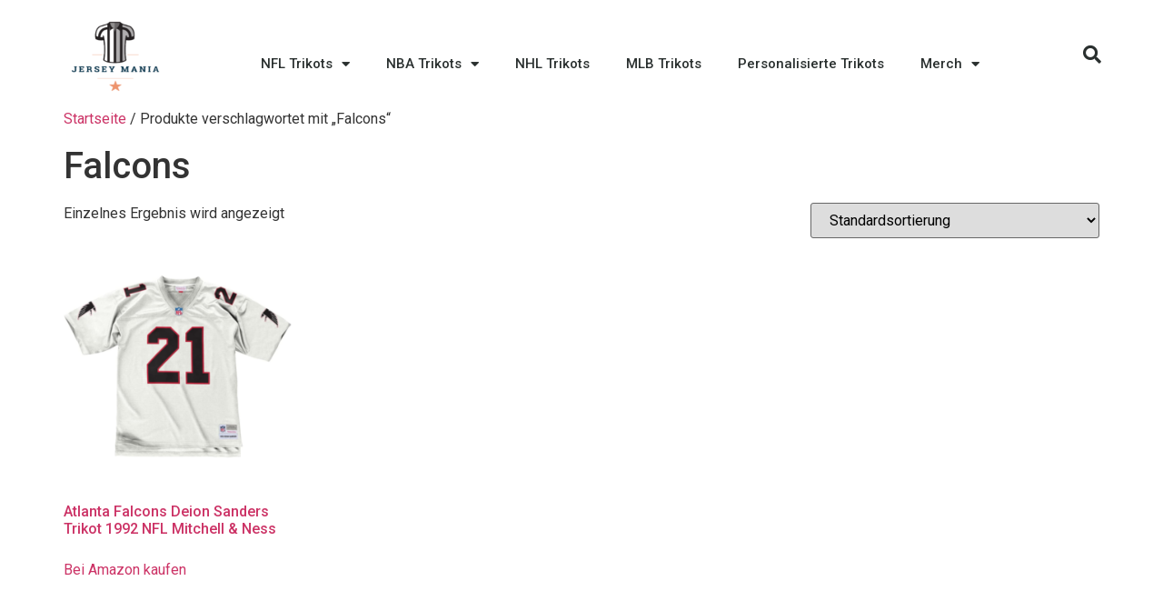

--- FILE ---
content_type: text/html; charset=UTF-8
request_url: https://jerseymania.de/produkt-schlagwort/falcons/
body_size: 21216
content:
<!doctype html><html lang="de"><head><meta charset="UTF-8"><meta name="viewport" content="width=device-width, initial-scale=1"><link rel="profile" href="https://gmpg.org/xfn/11"><meta name='robots' content='index, follow, max-image-preview:large, max-snippet:-1, max-video-preview:-1' /><style>img:is([sizes="auto" i],[sizes^="auto," i]){contain-intrinsic-size:3000px 1500px}</style><title>Falcons Archive - jerseymania.de/shop</title><link rel="canonical" href="https://jerseymania.de/produkt-schlagwort/falcons/" /><meta property="og:locale" content="de_DE" /><meta property="og:type" content="article" /><meta property="og:title" content="Falcons Archive - jerseymania.de/shop" /><meta property="og:url" content="https://jerseymania.de/produkt-schlagwort/falcons/" /><meta property="og:site_name" content="jerseymania.de/shop" /><meta name="twitter:card" content="summary_large_image" /> <script type="application/ld+json" class="yoast-schema-graph">{"@context":"https://schema.org","@graph":[{"@type":"CollectionPage","@id":"https://jerseymania.de/produkt-schlagwort/falcons/","url":"https://jerseymania.de/produkt-schlagwort/falcons/","name":"Falcons Archive - jerseymania.de/shop","isPartOf":{"@id":"https://jerseymania.de/#website"},"primaryImageOfPage":{"@id":"https://jerseymania.de/produkt-schlagwort/falcons/#primaryimage"},"image":{"@id":"https://jerseymania.de/produkt-schlagwort/falcons/#primaryimage"},"thumbnailUrl":"https://jerseymania.de/wp-content/uploads/2022/01/Atlanta-Falcons-Deion-Sanders-Jersey-1500x1500.jpg.png","breadcrumb":{"@id":"https://jerseymania.de/produkt-schlagwort/falcons/#breadcrumb"},"inLanguage":"de"},{"@type":"ImageObject","inLanguage":"de","@id":"https://jerseymania.de/produkt-schlagwort/falcons/#primaryimage","url":"https://jerseymania.de/wp-content/uploads/2022/01/Atlanta-Falcons-Deion-Sanders-Jersey-1500x1500.jpg.png","contentUrl":"https://jerseymania.de/wp-content/uploads/2022/01/Atlanta-Falcons-Deion-Sanders-Jersey-1500x1500.jpg.png","width":1500,"height":1500,"caption":"Atlanta Falcons Deion Sanders Jersey 1500x1500.jpg"},{"@type":"BreadcrumbList","@id":"https://jerseymania.de/produkt-schlagwort/falcons/#breadcrumb","itemListElement":[{"@type":"ListItem","position":1,"name":"Startseite","item":"https://jerseymania.de/"},{"@type":"ListItem","position":2,"name":"Falcons"}]},{"@type":"WebSite","@id":"https://jerseymania.de/#website","url":"https://jerseymania.de/","name":"jerseymania.de/shop","description":"Eine andere WordPress-Site.","publisher":{"@id":"https://jerseymania.de/#organization"},"potentialAction":[{"@type":"SearchAction","target":{"@type":"EntryPoint","urlTemplate":"https://jerseymania.de/?s={search_term_string}"},"query-input":{"@type":"PropertyValueSpecification","valueRequired":true,"valueName":"search_term_string"}}],"inLanguage":"de"},{"@type":"Organization","@id":"https://jerseymania.de/#organization","name":"jerseymania.de/shop","url":"https://jerseymania.de/","logo":{"@type":"ImageObject","inLanguage":"de","@id":"https://jerseymania.de/#/schema/logo/image/","url":"https://jerseymania.de/wp-content/uploads/2020/08/Jersey-Mania-Logo-transparent.png","contentUrl":"https://jerseymania.de/wp-content/uploads/2020/08/Jersey-Mania-Logo-transparent.png","width":500,"height":500,"caption":"jerseymania.de/shop"},"image":{"@id":"https://jerseymania.de/#/schema/logo/image/"}}]}</script> <link rel='dns-prefetch' href='//www.googletagmanager.com' /><link rel="alternate" type="application/rss+xml" title="jerseymania.de/shop &raquo; Feed" href="https://jerseymania.de/feed/" /><link rel="alternate" type="application/rss+xml" title="jerseymania.de/shop &raquo; Kommentar-Feed" href="https://jerseymania.de/comments/feed/" /><link rel="alternate" type="application/rss+xml" title="jerseymania.de/shop &raquo; Falcons Schlagwort Feed" href="https://jerseymania.de/produkt-schlagwort/falcons/feed/" /> <script defer src="[data-uri]"></script> <style id='wp-emoji-styles-inline-css'>img.wp-smiley,img.emoji{display:inline !important;border:none !important;box-shadow:none !important;height:1em !important;width:1em !important;margin:0 .07em !important;vertical-align:-.1em !important;background:0 0 !important;padding:0 !important}</style><link rel='stylesheet' id='wp-block-library-css' href='https://jerseymania.de/wp-includes/css/dist/block-library/style.min.css?ver=6.7.4' media='all' /><style id='global-styles-inline-css'>:root{--wp--preset--aspect-ratio--square:1;--wp--preset--aspect-ratio--4-3:4/3;--wp--preset--aspect-ratio--3-4:3/4;--wp--preset--aspect-ratio--3-2:3/2;--wp--preset--aspect-ratio--2-3:2/3;--wp--preset--aspect-ratio--16-9:16/9;--wp--preset--aspect-ratio--9-16:9/16;--wp--preset--color--black:#000;--wp--preset--color--cyan-bluish-gray:#abb8c3;--wp--preset--color--white:#fff;--wp--preset--color--pale-pink:#f78da7;--wp--preset--color--vivid-red:#cf2e2e;--wp--preset--color--luminous-vivid-orange:#ff6900;--wp--preset--color--luminous-vivid-amber:#fcb900;--wp--preset--color--light-green-cyan:#7bdcb5;--wp--preset--color--vivid-green-cyan:#00d084;--wp--preset--color--pale-cyan-blue:#8ed1fc;--wp--preset--color--vivid-cyan-blue:#0693e3;--wp--preset--color--vivid-purple:#9b51e0;--wp--preset--gradient--vivid-cyan-blue-to-vivid-purple:linear-gradient(135deg,rgba(6,147,227,1) 0%,#9b51e0 100%);--wp--preset--gradient--light-green-cyan-to-vivid-green-cyan:linear-gradient(135deg,#7adcb4 0%,#00d082 100%);--wp--preset--gradient--luminous-vivid-amber-to-luminous-vivid-orange:linear-gradient(135deg,rgba(252,185,0,1) 0%,rgba(255,105,0,1) 100%);--wp--preset--gradient--luminous-vivid-orange-to-vivid-red:linear-gradient(135deg,rgba(255,105,0,1) 0%,#cf2e2e 100%);--wp--preset--gradient--very-light-gray-to-cyan-bluish-gray:linear-gradient(135deg,#eee 0%,#a9b8c3 100%);--wp--preset--gradient--cool-to-warm-spectrum:linear-gradient(135deg,#4aeadc 0%,#9778d1 20%,#cf2aba 40%,#ee2c82 60%,#fb6962 80%,#fef84c 100%);--wp--preset--gradient--blush-light-purple:linear-gradient(135deg,#ffceec 0%,#9896f0 100%);--wp--preset--gradient--blush-bordeaux:linear-gradient(135deg,#fecda5 0%,#fe2d2d 50%,#6b003e 100%);--wp--preset--gradient--luminous-dusk:linear-gradient(135deg,#ffcb70 0%,#c751c0 50%,#4158d0 100%);--wp--preset--gradient--pale-ocean:linear-gradient(135deg,#fff5cb 0%,#b6e3d4 50%,#33a7b5 100%);--wp--preset--gradient--electric-grass:linear-gradient(135deg,#caf880 0%,#71ce7e 100%);--wp--preset--gradient--midnight:linear-gradient(135deg,#020381 0%,#2874fc 100%);--wp--preset--font-size--small:13px;--wp--preset--font-size--medium:20px;--wp--preset--font-size--large:36px;--wp--preset--font-size--x-large:42px;--wp--preset--font-family--inter:"Inter",sans-serif;--wp--preset--font-family--cardo:Cardo;--wp--preset--spacing--20:.44rem;--wp--preset--spacing--30:.67rem;--wp--preset--spacing--40:1rem;--wp--preset--spacing--50:1.5rem;--wp--preset--spacing--60:2.25rem;--wp--preset--spacing--70:3.38rem;--wp--preset--spacing--80:5.06rem;--wp--preset--shadow--natural:6px 6px 9px rgba(0,0,0,.2);--wp--preset--shadow--deep:12px 12px 50px rgba(0,0,0,.4);--wp--preset--shadow--sharp:6px 6px 0px rgba(0,0,0,.2);--wp--preset--shadow--outlined:6px 6px 0px -3px rgba(255,255,255,1),6px 6px rgba(0,0,0,1);--wp--preset--shadow--crisp:6px 6px 0px rgba(0,0,0,1)}:root{--wp--style--global--content-size:800px;--wp--style--global--wide-size:1200px}:where(body){margin:0}.wp-site-blocks>.alignleft{float:left;margin-right:2em}.wp-site-blocks>.alignright{float:right;margin-left:2em}.wp-site-blocks>.aligncenter{justify-content:center;margin-left:auto;margin-right:auto}:where(.wp-site-blocks)>*{margin-block-start:24px;margin-block-end:0}:where(.wp-site-blocks)>:first-child{margin-block-start:0}:where(.wp-site-blocks)>:last-child{margin-block-end:0}:root{--wp--style--block-gap:24px}:root :where(.is-layout-flow)>:first-child{margin-block-start:0}:root :where(.is-layout-flow)>:last-child{margin-block-end:0}:root :where(.is-layout-flow)>*{margin-block-start:24px;margin-block-end:0}:root :where(.is-layout-constrained)>:first-child{margin-block-start:0}:root :where(.is-layout-constrained)>:last-child{margin-block-end:0}:root :where(.is-layout-constrained)>*{margin-block-start:24px;margin-block-end:0}:root :where(.is-layout-flex){gap:24px}:root :where(.is-layout-grid){gap:24px}.is-layout-flow>.alignleft{float:left;margin-inline-start:0;margin-inline-end:2em}.is-layout-flow>.alignright{float:right;margin-inline-start:2em;margin-inline-end:0}.is-layout-flow>.aligncenter{margin-left:auto !important;margin-right:auto !important}.is-layout-constrained>.alignleft{float:left;margin-inline-start:0;margin-inline-end:2em}.is-layout-constrained>.alignright{float:right;margin-inline-start:2em;margin-inline-end:0}.is-layout-constrained>.aligncenter{margin-left:auto !important;margin-right:auto !important}.is-layout-constrained>:where(:not(.alignleft):not(.alignright):not(.alignfull)){max-width:var(--wp--style--global--content-size);margin-left:auto !important;margin-right:auto !important}.is-layout-constrained>.alignwide{max-width:var(--wp--style--global--wide-size)}body .is-layout-flex{display:flex}.is-layout-flex{flex-wrap:wrap;align-items:center}.is-layout-flex>:is(*,div){margin:0}body .is-layout-grid{display:grid}.is-layout-grid>:is(*,div){margin:0}body{padding-top:0;padding-right:0;padding-bottom:0;padding-left:0}a:where(:not(.wp-element-button)){text-decoration:underline}:root :where(.wp-element-button,.wp-block-button__link){background-color:#32373c;border-width:0;color:#fff;font-family:inherit;font-size:inherit;line-height:inherit;padding:calc(0.667em + 2px) calc(1.333em + 2px);text-decoration:none}.has-black-color{color:var(--wp--preset--color--black) !important}.has-cyan-bluish-gray-color{color:var(--wp--preset--color--cyan-bluish-gray) !important}.has-white-color{color:var(--wp--preset--color--white) !important}.has-pale-pink-color{color:var(--wp--preset--color--pale-pink) !important}.has-vivid-red-color{color:var(--wp--preset--color--vivid-red) !important}.has-luminous-vivid-orange-color{color:var(--wp--preset--color--luminous-vivid-orange) !important}.has-luminous-vivid-amber-color{color:var(--wp--preset--color--luminous-vivid-amber) !important}.has-light-green-cyan-color{color:var(--wp--preset--color--light-green-cyan) !important}.has-vivid-green-cyan-color{color:var(--wp--preset--color--vivid-green-cyan) !important}.has-pale-cyan-blue-color{color:var(--wp--preset--color--pale-cyan-blue) !important}.has-vivid-cyan-blue-color{color:var(--wp--preset--color--vivid-cyan-blue) !important}.has-vivid-purple-color{color:var(--wp--preset--color--vivid-purple) !important}.has-black-background-color{background-color:var(--wp--preset--color--black) !important}.has-cyan-bluish-gray-background-color{background-color:var(--wp--preset--color--cyan-bluish-gray) !important}.has-white-background-color{background-color:var(--wp--preset--color--white) !important}.has-pale-pink-background-color{background-color:var(--wp--preset--color--pale-pink) !important}.has-vivid-red-background-color{background-color:var(--wp--preset--color--vivid-red) !important}.has-luminous-vivid-orange-background-color{background-color:var(--wp--preset--color--luminous-vivid-orange) !important}.has-luminous-vivid-amber-background-color{background-color:var(--wp--preset--color--luminous-vivid-amber) !important}.has-light-green-cyan-background-color{background-color:var(--wp--preset--color--light-green-cyan) !important}.has-vivid-green-cyan-background-color{background-color:var(--wp--preset--color--vivid-green-cyan) !important}.has-pale-cyan-blue-background-color{background-color:var(--wp--preset--color--pale-cyan-blue) !important}.has-vivid-cyan-blue-background-color{background-color:var(--wp--preset--color--vivid-cyan-blue) !important}.has-vivid-purple-background-color{background-color:var(--wp--preset--color--vivid-purple) !important}.has-black-border-color{border-color:var(--wp--preset--color--black) !important}.has-cyan-bluish-gray-border-color{border-color:var(--wp--preset--color--cyan-bluish-gray) !important}.has-white-border-color{border-color:var(--wp--preset--color--white) !important}.has-pale-pink-border-color{border-color:var(--wp--preset--color--pale-pink) !important}.has-vivid-red-border-color{border-color:var(--wp--preset--color--vivid-red) !important}.has-luminous-vivid-orange-border-color{border-color:var(--wp--preset--color--luminous-vivid-orange) !important}.has-luminous-vivid-amber-border-color{border-color:var(--wp--preset--color--luminous-vivid-amber) !important}.has-light-green-cyan-border-color{border-color:var(--wp--preset--color--light-green-cyan) !important}.has-vivid-green-cyan-border-color{border-color:var(--wp--preset--color--vivid-green-cyan) !important}.has-pale-cyan-blue-border-color{border-color:var(--wp--preset--color--pale-cyan-blue) !important}.has-vivid-cyan-blue-border-color{border-color:var(--wp--preset--color--vivid-cyan-blue) !important}.has-vivid-purple-border-color{border-color:var(--wp--preset--color--vivid-purple) !important}.has-vivid-cyan-blue-to-vivid-purple-gradient-background{background:var(--wp--preset--gradient--vivid-cyan-blue-to-vivid-purple) !important}.has-light-green-cyan-to-vivid-green-cyan-gradient-background{background:var(--wp--preset--gradient--light-green-cyan-to-vivid-green-cyan) !important}.has-luminous-vivid-amber-to-luminous-vivid-orange-gradient-background{background:var(--wp--preset--gradient--luminous-vivid-amber-to-luminous-vivid-orange) !important}.has-luminous-vivid-orange-to-vivid-red-gradient-background{background:var(--wp--preset--gradient--luminous-vivid-orange-to-vivid-red) !important}.has-very-light-gray-to-cyan-bluish-gray-gradient-background{background:var(--wp--preset--gradient--very-light-gray-to-cyan-bluish-gray) !important}.has-cool-to-warm-spectrum-gradient-background{background:var(--wp--preset--gradient--cool-to-warm-spectrum) !important}.has-blush-light-purple-gradient-background{background:var(--wp--preset--gradient--blush-light-purple) !important}.has-blush-bordeaux-gradient-background{background:var(--wp--preset--gradient--blush-bordeaux) !important}.has-luminous-dusk-gradient-background{background:var(--wp--preset--gradient--luminous-dusk) !important}.has-pale-ocean-gradient-background{background:var(--wp--preset--gradient--pale-ocean) !important}.has-electric-grass-gradient-background{background:var(--wp--preset--gradient--electric-grass) !important}.has-midnight-gradient-background{background:var(--wp--preset--gradient--midnight) !important}.has-small-font-size{font-size:var(--wp--preset--font-size--small) !important}.has-medium-font-size{font-size:var(--wp--preset--font-size--medium) !important}.has-large-font-size{font-size:var(--wp--preset--font-size--large) !important}.has-x-large-font-size{font-size:var(--wp--preset--font-size--x-large) !important}.has-inter-font-family{font-family:var(--wp--preset--font-family--inter) !important}.has-cardo-font-family{font-family:var(--wp--preset--font-family--cardo) !important}:root :where(.wp-block-pullquote){font-size:1.5em;line-height:1.6}</style><link rel='stylesheet' id='simple-banner-style-css' href='https://jerseymania.de/wp-content/cache/autoptimize/css/autoptimize_single_70c62dfa5bd0fb78a699da687d4eacea.css?ver=3.0.4' media='all' /><link rel='stylesheet' id='woocommerce-layout-css' href='https://jerseymania.de/wp-content/cache/autoptimize/css/autoptimize_single_550c122e9776ffe89cecdfa0f4e4de5f.css?ver=9.6.3' media='all' /><link rel='stylesheet' id='woocommerce-smallscreen-css' href='https://jerseymania.de/wp-content/cache/autoptimize/css/autoptimize_single_efa4aa90e31acc7f7fe5347fa6a46598.css?ver=9.6.3' media='only screen and (max-width: 768px)' /><link rel='stylesheet' id='woocommerce-general-css' href='https://jerseymania.de/wp-content/cache/autoptimize/css/autoptimize_single_9f922626efeb436ae95a587fd4365be4.css?ver=9.6.3' media='all' /><style id='woocommerce-inline-inline-css'>.woocommerce form .form-row .required{visibility:visible}</style><link rel='stylesheet' id='cmplz-general-css' href='https://jerseymania.de/wp-content/plugins/complianz-gdpr/assets/css/cookieblocker.min.css?ver=1739382656' media='all' /><link rel='stylesheet' id='brands-styles-css' href='https://jerseymania.de/wp-content/cache/autoptimize/css/autoptimize_single_48d56016b20f151be4f24ba6d0eb1be4.css?ver=9.6.3' media='all' /><link rel='stylesheet' id='hello-elementor-css' href='https://jerseymania.de/wp-content/themes/hello-elementor/style.min.css?ver=3.3.0' media='all' /><link rel='stylesheet' id='hello-elementor-theme-style-css' href='https://jerseymania.de/wp-content/themes/hello-elementor/theme.min.css?ver=3.3.0' media='all' /><link rel='stylesheet' id='hello-elementor-header-footer-css' href='https://jerseymania.de/wp-content/themes/hello-elementor/header-footer.min.css?ver=3.3.0' media='all' /><link rel='stylesheet' id='elementor-frontend-css' href='https://jerseymania.de/wp-content/plugins/elementor/assets/css/frontend.min.css?ver=3.27.3' media='all' /><link rel='stylesheet' id='widget-image-css' href='https://jerseymania.de/wp-content/plugins/elementor/assets/css/widget-image.min.css?ver=3.27.3' media='all' /><link rel='stylesheet' id='widget-nav-menu-css' href='https://jerseymania.de/wp-content/plugins/elementor-pro/assets/css/widget-nav-menu.min.css?ver=3.27.3' media='all' /><link rel='stylesheet' id='widget-search-form-css' href='https://jerseymania.de/wp-content/plugins/elementor-pro/assets/css/widget-search-form.min.css?ver=3.27.3' media='all' /><link rel='stylesheet' id='elementor-icons-shared-0-css' href='https://jerseymania.de/wp-content/plugins/elementor/assets/lib/font-awesome/css/fontawesome.min.css?ver=5.15.3' media='all' /><link rel='stylesheet' id='elementor-icons-fa-solid-css' href='https://jerseymania.de/wp-content/plugins/elementor/assets/lib/font-awesome/css/solid.min.css?ver=5.15.3' media='all' /><link rel='stylesheet' id='swiper-css' href='https://jerseymania.de/wp-content/plugins/elementor/assets/lib/swiper/v8/css/swiper.min.css?ver=8.4.5' media='all' /><link rel='stylesheet' id='e-swiper-css' href='https://jerseymania.de/wp-content/plugins/elementor/assets/css/conditionals/e-swiper.min.css?ver=3.27.3' media='all' /><link rel='stylesheet' id='widget-heading-css' href='https://jerseymania.de/wp-content/plugins/elementor/assets/css/widget-heading.min.css?ver=3.27.3' media='all' /><link rel='stylesheet' id='widget-loop-common-css' href='https://jerseymania.de/wp-content/plugins/elementor-pro/assets/css/widget-loop-common.min.css?ver=3.27.3' media='all' /><link rel='stylesheet' id='widget-loop-carousel-css' href='https://jerseymania.de/wp-content/plugins/elementor-pro/assets/css/widget-loop-carousel.min.css?ver=3.27.3' media='all' /><link rel='stylesheet' id='elementor-icons-css' href='https://jerseymania.de/wp-content/plugins/elementor/assets/lib/eicons/css/elementor-icons.min.css?ver=5.35.0' media='all' /><link rel='stylesheet' id='elementor-post-8-css' href='https://jerseymania.de/wp-content/cache/autoptimize/css/autoptimize_single_59eca4de044b9239788c6618097a1cf1.css?ver=1739383241' media='all' /><link rel='stylesheet' id='elementor-post-53-css' href='https://jerseymania.de/wp-content/cache/autoptimize/css/autoptimize_single_04a5ece491e2825e45c1c04b8e2a7739.css?ver=1739383241' media='all' /><link rel='stylesheet' id='elementor-post-366-css' href='https://jerseymania.de/wp-content/cache/autoptimize/css/autoptimize_single_3d8cba14737e240e08ff0e3f3b21bf1f.css?ver=1739383241' media='all' /><link rel='stylesheet' id='tablepress-default-css' href='https://jerseymania.de/wp-content/cache/autoptimize/css/autoptimize_single_9bae56f46cb8d01d16bc7087bd985c35.css?ver=3.0.3' media='all' /><link rel='stylesheet' id='google-fonts-1-css' href='https://fonts.googleapis.com/css?family=Roboto%3A100%2C100italic%2C200%2C200italic%2C300%2C300italic%2C400%2C400italic%2C500%2C500italic%2C600%2C600italic%2C700%2C700italic%2C800%2C800italic%2C900%2C900italic%7CRoboto+Slab%3A100%2C100italic%2C200%2C200italic%2C300%2C300italic%2C400%2C400italic%2C500%2C500italic%2C600%2C600italic%2C700%2C700italic%2C800%2C800italic%2C900%2C900italic&#038;display=auto&#038;ver=6.7.4' media='all' /><link rel="preconnect" href="https://fonts.gstatic.com/" crossorigin><script src="https://jerseymania.de/wp-includes/js/jquery/jquery.min.js?ver=3.7.1" id="jquery-core-js"></script> <script defer src="https://jerseymania.de/wp-includes/js/jquery/jquery-migrate.min.js?ver=3.4.1" id="jquery-migrate-js"></script> <script defer id="simple-banner-script-js-before" src="[data-uri]"></script> <script defer src="https://jerseymania.de/wp-content/cache/autoptimize/js/autoptimize_single_68934f1d9ccb48f5b399d5eafe074dd2.js?ver=3.0.4" id="simple-banner-script-js"></script> <script src="https://jerseymania.de/wp-content/plugins/woocommerce/assets/js/jquery-blockui/jquery.blockUI.min.js?ver=2.7.0-wc.9.6.3" id="jquery-blockui-js" defer data-wp-strategy="defer"></script> <script defer id="wc-add-to-cart-js-extra" src="[data-uri]"></script> <script src="https://jerseymania.de/wp-content/plugins/woocommerce/assets/js/frontend/add-to-cart.min.js?ver=9.6.3" id="wc-add-to-cart-js" defer data-wp-strategy="defer"></script> <script src="https://jerseymania.de/wp-content/plugins/woocommerce/assets/js/js-cookie/js.cookie.min.js?ver=2.1.4-wc.9.6.3" id="js-cookie-js" defer data-wp-strategy="defer"></script> <script defer id="woocommerce-js-extra" src="[data-uri]"></script> <script src="https://jerseymania.de/wp-content/plugins/woocommerce/assets/js/frontend/woocommerce.min.js?ver=9.6.3" id="woocommerce-js" defer data-wp-strategy="defer"></script>    <script defer src="https://www.googletagmanager.com/gtag/js?id=G-2PDQ5EZ7T0" id="google_gtagjs-js"></script> <script defer id="google_gtagjs-js-after" src="[data-uri]"></script> <link rel="https://api.w.org/" href="https://jerseymania.de/wp-json/" /><link rel="alternate" title="JSON" type="application/json" href="https://jerseymania.de/wp-json/wp/v2/product_tag/42" /><link rel="EditURI" type="application/rsd+xml" title="RSD" href="https://jerseymania.de/xmlrpc.php?rsd" /><meta name="generator" content="WordPress 6.7.4" /><meta name="generator" content="WooCommerce 9.6.3" /><meta name="generator" content="Site Kit by Google 1.146.0" /><style id="simple-banner-hide" type="text/css">.simple-banner{display:none}</style><style id="simple-banner-background-color" type="text/css">.simple-banner{background:#ed936d}</style><style id="simple-banner-text-color" type="text/css">.simple-banner .simple-banner-text{color:#fff}</style><style id="simple-banner-link-color" type="text/css">.simple-banner .simple-banner-text a{color:red}</style><style id="simple-banner-z-index" type="text/css">.simple-banner{z-index:99999}</style><style id="simple-banner-site-custom-css-dummy" type="text/css"></style><script defer id="simple-banner-site-custom-js-dummy" src="data:text/javascript;base64,"></script> <noscript><style>.woocommerce-product-gallery{opacity:1 !important}</style></noscript><meta name="generator" content="Elementor 3.27.3; features: additional_custom_breakpoints; settings: css_print_method-external, google_font-enabled, font_display-auto"><style>.e-con.e-parent:nth-of-type(n+4):not(.e-lazyloaded):not(.e-no-lazyload),.e-con.e-parent:nth-of-type(n+4):not(.e-lazyloaded):not(.e-no-lazyload) *{background-image:none !important}@media screen and (max-height:1024px){.e-con.e-parent:nth-of-type(n+3):not(.e-lazyloaded):not(.e-no-lazyload),.e-con.e-parent:nth-of-type(n+3):not(.e-lazyloaded):not(.e-no-lazyload) *{background-image:none !important}}@media screen and (max-height:640px){.e-con.e-parent:nth-of-type(n+2):not(.e-lazyloaded):not(.e-no-lazyload),.e-con.e-parent:nth-of-type(n+2):not(.e-lazyloaded):not(.e-no-lazyload) *{background-image:none !important}}</style><noscript><style>.lazyload[data-src]{display:none !important}</style></noscript><style>.lazyload{background-image:none !important}.lazyload:before{background-image:none !important}</style><style>.wp-block-gallery.is-cropped .blocks-gallery-item picture{height:100%;width:100%}</style><style class='wp-fonts-local'>@font-face{font-family:Inter;font-style:normal;font-weight:300 900;font-display:fallback;src:url('https://jerseymania.de/wp-content/plugins/woocommerce/assets/fonts/Inter-VariableFont_slnt,wght.woff2') format('woff2');font-stretch:normal}@font-face{font-family:Cardo;font-style:normal;font-weight:400;font-display:fallback;src:url('https://jerseymania.de/wp-content/plugins/woocommerce/assets/fonts/cardo_normal_400.woff2') format('woff2')}</style><link rel="icon" href="https://jerseymania.de/wp-content/uploads/2022/01/cropped-Web-Icon-JM-trans-32x32.png" sizes="32x32" /><link rel="icon" href="https://jerseymania.de/wp-content/uploads/2022/01/cropped-Web-Icon-JM-trans-192x192.png" sizes="192x192" /><link rel="apple-touch-icon" href="https://jerseymania.de/wp-content/uploads/2022/01/cropped-Web-Icon-JM-trans-180x180.png" /><meta name="msapplication-TileImage" content="https://jerseymania.de/wp-content/uploads/2022/01/cropped-Web-Icon-JM-trans-270x270.png" /><style id="wp-custom-css">.jp-relatedposts-items{display:none}</style></head><body class="archive tax-product_tag term-falcons term-42 wp-custom-logo wp-embed-responsive theme-hello-elementor woocommerce woocommerce-page woocommerce-no-js theme-default elementor-default elementor-kit-8"> <a class="skip-link screen-reader-text" href="#content">Zum Inhalt wechseln</a><div data-elementor-type="header" data-elementor-id="53" class="elementor elementor-53 elementor-location-header" data-elementor-post-type="elementor_library"><section class="elementor-section elementor-top-section elementor-element elementor-element-4140b96 elementor-section-boxed elementor-section-height-default elementor-section-height-default" data-id="4140b96" data-element_type="section"><div class="elementor-container elementor-column-gap-default"><div class="elementor-column elementor-col-100 elementor-top-column elementor-element elementor-element-3e8d8db" data-id="3e8d8db" data-element_type="column"><div class="elementor-widget-wrap"></div></div></div></section><header class="elementor-section elementor-top-section elementor-element elementor-element-24b89992 elementor-section-content-middle elementor-section-height-min-height elementor-hidden-tablet elementor-hidden-mobile elementor-section-boxed elementor-section-height-default elementor-section-items-middle" data-id="24b89992" data-element_type="section" data-settings="{&quot;background_background&quot;:&quot;classic&quot;}"><div class="elementor-container elementor-column-gap-no"><div class="elementor-column elementor-col-25 elementor-top-column elementor-element elementor-element-d6960f7" data-id="d6960f7" data-element_type="column"><div class="elementor-widget-wrap elementor-element-populated"><div class="elementor-element elementor-element-d48258c elementor-widget elementor-widget-image" data-id="d48258c" data-element_type="widget" data-widget_type="image.default"><div class="elementor-widget-container"> <a href="/"> <picture><source  sizes='(max-width: 300px) 100vw, 300px' type="image/webp" data-srcset="https://jerseymania.de/wp-content/uploads/2020/08/Jersey-Mania-Logo-transparent-300x300.png.webp 300w, https://jerseymania.de/wp-content/uploads/2020/08/Jersey-Mania-Logo-transparent-150x150.png.webp 150w, https://jerseymania.de/wp-content/uploads/2020/08/Jersey-Mania-Logo-transparent-100x100.png.webp 100w, https://jerseymania.de/wp-content/uploads/2020/08/elementor/thumbs/Jersey-Mania-Logo-transparent-150x150.png 1000w, https://jerseymania.de/wp-content/uploads/2020/08/Jersey-Mania-Logo-transparent.png.webp 500w"><img fetchpriority="high" width="300" height="300" src="[data-uri]" class="attachment-medium size-medium wp-image-1267 lazyload" alt="Jersey Mania Logo transparent"   data-eio="p" data-src="https://jerseymania.de/wp-content/uploads/2020/08/Jersey-Mania-Logo-transparent-300x300.png" decoding="async" data-srcset="https://jerseymania.de/wp-content/uploads/2020/08/Jersey-Mania-Logo-transparent-300x300.png 300w, https://jerseymania.de/wp-content/uploads/2020/08/Jersey-Mania-Logo-transparent-150x150.png 150w, https://jerseymania.de/wp-content/uploads/2020/08/Jersey-Mania-Logo-transparent-100x100.png 100w, https://jerseymania.de/wp-content/uploads/2020/08/elementor/thumbs/Jersey-Mania-Logo-transparent-150x150.png 1000w, https://jerseymania.de/wp-content/uploads/2020/08/Jersey-Mania-Logo-transparent.png 500w" data-sizes="auto" data-eio-rwidth="300" data-eio-rheight="300" /></picture><noscript><img fetchpriority="high" width="300" height="300" src="https://jerseymania.de/wp-content/uploads/2020/08/Jersey-Mania-Logo-transparent-300x300.png" class="attachment-medium size-medium wp-image-1267" alt="Jersey Mania Logo transparent" srcset="https://jerseymania.de/wp-content/uploads/2020/08/Jersey-Mania-Logo-transparent-300x300.png 300w, https://jerseymania.de/wp-content/uploads/2020/08/Jersey-Mania-Logo-transparent-150x150.png 150w, https://jerseymania.de/wp-content/uploads/2020/08/Jersey-Mania-Logo-transparent-100x100.png 100w, https://jerseymania.de/wp-content/uploads/2020/08/elementor/thumbs/Jersey-Mania-Logo-transparent-150x150.png 1000w, https://jerseymania.de/wp-content/uploads/2020/08/Jersey-Mania-Logo-transparent.png 500w" sizes="(max-width: 300px) 100vw, 300px" data-eio="l" /></noscript> </a></div></div></div></div><div class="elementor-column elementor-col-50 elementor-top-column elementor-element elementor-element-18e35533" data-id="18e35533" data-element_type="column"><div class="elementor-widget-wrap elementor-element-populated"><div class="elementor-element elementor-element-c51bf31 elementor-widget elementor-widget-html" data-id="c51bf31" data-element_type="widget" data-widget_type="html.default"><div class="elementor-widget-container"><meta name='impact-site-verification' value='5d4f9aba-61a1-4654-bb4f-83583f3bd00d'></div></div><div class="elementor-element elementor-element-660f5080 elementor-nav-menu__align-center elementor-nav-menu--stretch elementor-nav-menu--dropdown-tablet elementor-nav-menu__text-align-aside elementor-nav-menu--toggle elementor-nav-menu--burger elementor-widget elementor-widget-nav-menu" data-id="660f5080" data-element_type="widget" data-settings="{&quot;full_width&quot;:&quot;stretch&quot;,&quot;layout&quot;:&quot;horizontal&quot;,&quot;submenu_icon&quot;:{&quot;value&quot;:&quot;&lt;i class=\&quot;fas fa-caret-down\&quot;&gt;&lt;\/i&gt;&quot;,&quot;library&quot;:&quot;fa-solid&quot;},&quot;toggle&quot;:&quot;burger&quot;}" data-widget_type="nav-menu.default"><div class="elementor-widget-container"><nav aria-label="Menü" class="elementor-nav-menu--main elementor-nav-menu__container elementor-nav-menu--layout-horizontal e--pointer-underline e--animation-slide"><ul id="menu-1-660f5080" class="elementor-nav-menu"><li class="menu-item menu-item-type-post_type menu-item-object-page menu-item-has-children menu-item-1160"><a href="https://jerseymania.de/nfl-trikots/" class="elementor-item">NFL Trikots</a><ul class="sub-menu elementor-nav-menu--dropdown"><li class="menu-item menu-item-type-custom menu-item-object-custom menu-item-has-children menu-item-436"><a href="#NFC" class="elementor-sub-item elementor-item-anchor">NFC</a><ul class="sub-menu elementor-nav-menu--dropdown"><li class="menu-item menu-item-type-post_type menu-item-object-post menu-item-459"><a href="https://jerseymania.de/nfl/chicago-bears-trikots/" class="elementor-sub-item">Chicago Bears Trikots</a></li><li class="menu-item menu-item-type-post_type menu-item-object-post menu-item-76"><a href="https://jerseymania.de/nfl/green-bay-packers-trikots/" class="elementor-sub-item">Green Bay Packers Trikots</a></li><li class="menu-item menu-item-type-post_type menu-item-object-post menu-item-78"><a href="https://jerseymania.de/nfl/detroit-lions-trikots/" class="elementor-sub-item">Detroit Lions Trikots</a></li><li class="menu-item menu-item-type-post_type menu-item-object-post menu-item-2286"><a href="https://jerseymania.de/nfl/minnesota-vikings-trikots/" class="elementor-sub-item">Minnesota Vikings Trikots</a></li><li class="menu-item menu-item-type-post_type menu-item-object-post menu-item-2229"><a href="https://jerseymania.de/nfl/dallas-cowboys-trikots/" class="elementor-sub-item">Dallas Cowboys Trikots</a></li><li class="menu-item menu-item-type-post_type menu-item-object-post menu-item-2231"><a href="https://jerseymania.de/nfl/philadelphia-eagles-trikots/" class="elementor-sub-item">Philadelphia Eagles Trikots</a></li><li class="menu-item menu-item-type-post_type menu-item-object-post menu-item-148"><a href="https://jerseymania.de/nfl/new-york-giants-trikots/" class="elementor-sub-item">New York Giants Trikots</a></li><li class="menu-item menu-item-type-post_type menu-item-object-post menu-item-2364"><a href="https://jerseymania.de/nfl/washington-commanders-trikots/" class="elementor-sub-item">Washington Commanders Trikots</a></li><li class="menu-item menu-item-type-post_type menu-item-object-post menu-item-657"><a href="https://jerseymania.de/nfl/carolina-panthers-trikots/" class="elementor-sub-item">Carolina Panthers Trikots</a></li><li class="menu-item menu-item-type-post_type menu-item-object-post menu-item-2261"><a href="https://jerseymania.de/nfl/tampa-bay-buccaneers-trikots/" class="elementor-sub-item">Tampa Bay Buccaneers Trikots</a></li><li class="menu-item menu-item-type-post_type menu-item-object-post menu-item-513"><a href="https://jerseymania.de/nfl/atlanta-falcons-trikots/" class="elementor-sub-item">Atlanta Falcons Trikots</a></li><li class="menu-item menu-item-type-post_type menu-item-object-post menu-item-2365"><a href="https://jerseymania.de/nfl/new-orleans-saints-trikots/" class="elementor-sub-item">New Orleans Saints Trikots</a></li><li class="menu-item menu-item-type-post_type menu-item-object-post menu-item-2244"><a href="https://jerseymania.de/nfl/seattle-seahawks-trikots/" class="elementor-sub-item">Seattle Seahawks Trikots</a></li><li class="menu-item menu-item-type-post_type menu-item-object-post menu-item-80"><a href="https://jerseymania.de/nfl/san-francisco-49ers-trikots/" class="elementor-sub-item">San Francisco 49ers Trikots</a></li><li class="menu-item menu-item-type-post_type menu-item-object-post menu-item-2366"><a href="https://jerseymania.de/nfl/arizona-cardinals-trikots/" class="elementor-sub-item">Arizona Cardinals Trikots</a></li><li class="menu-item menu-item-type-post_type menu-item-object-post menu-item-2367"><a href="https://jerseymania.de/nfl/los-angeles-rams-trikots/" class="elementor-sub-item">Los Angeles Rams Trikots</a></li></ul></li><li class="menu-item menu-item-type-custom menu-item-object-custom menu-item-has-children menu-item-437"><a href="#AFC" class="elementor-sub-item elementor-item-anchor">AFC</a><ul class="sub-menu elementor-nav-menu--dropdown"><li class="menu-item menu-item-type-post_type menu-item-object-post menu-item-2400"><a href="https://jerseymania.de/nfl/baltimore-ravens-trikots/" class="elementor-sub-item">Baltimore Ravens Trikots</a></li><li class="menu-item menu-item-type-post_type menu-item-object-post menu-item-536"><a href="https://jerseymania.de/nfl/pittsburgh-steelers-trikots/" class="elementor-sub-item">Pittsburgh Steelers Trikots</a></li><li class="menu-item menu-item-type-post_type menu-item-object-post menu-item-2230"><a href="https://jerseymania.de/nfl/cincinnati-bengals-trikots/" class="elementor-sub-item">Cincinnati Bengals Trikots</a></li><li class="menu-item menu-item-type-post_type menu-item-object-post menu-item-2437"><a href="https://jerseymania.de/nfl/buffalo-bills-trikots/" class="elementor-sub-item">Buffalo Bills Trikots</a></li><li class="menu-item menu-item-type-post_type menu-item-object-post menu-item-79"><a href="https://jerseymania.de/nfl/new-england-patriots-trikots/" class="elementor-sub-item">New England Patriots Trikots</a></li><li class="menu-item menu-item-type-post_type menu-item-object-post menu-item-77"><a href="https://jerseymania.de/nfl/miami-dolphins-trikots/" class="elementor-sub-item">Miami Dolphins Trikots</a></li><li class="menu-item menu-item-type-post_type menu-item-object-post menu-item-2195"><a href="https://jerseymania.de/nfl/houston-texans-trikots/" class="elementor-sub-item">Houston Texans Trikots</a></li><li class="menu-item menu-item-type-post_type menu-item-object-post menu-item-2363"><a href="https://jerseymania.de/nfl/tennessee-titans-trikots/" class="elementor-sub-item">Tennessee Titans Trikots</a></li><li class="menu-item menu-item-type-post_type menu-item-object-post menu-item-406"><a href="https://jerseymania.de/nfl/indianapolis-colts-trikots/" class="elementor-sub-item">Indianapolis Colts Trikots</a></li><li class="menu-item menu-item-type-post_type menu-item-object-post menu-item-2181"><a href="https://jerseymania.de/nfl/kansas-city-chiefs-trikots/" class="elementor-sub-item">Kansas City Chiefs Trikots</a></li><li class="menu-item menu-item-type-post_type menu-item-object-post menu-item-449"><a href="https://jerseymania.de/nfl/denver-broncos-trikots/" class="elementor-sub-item">Denver Broncos Trikots</a></li><li class="menu-item menu-item-type-post_type menu-item-object-post menu-item-398"><a href="https://jerseymania.de/nfl/los-angeles-chargers-trikots/" class="elementor-sub-item">LA Chargers Trikots</a></li></ul></li></ul></li><li class="menu-item menu-item-type-post_type menu-item-object-page menu-item-has-children menu-item-1386"><a href="https://jerseymania.de/nba-trikots/" class="elementor-item">NBA Trikots</a><ul class="sub-menu elementor-nav-menu--dropdown"><li class="menu-item menu-item-type-custom menu-item-object-custom menu-item-has-children menu-item-438"><a href="#Eastern%20Conference" class="elementor-sub-item elementor-item-anchor">Eastern Conference</a><ul class="sub-menu elementor-nav-menu--dropdown"><li class="menu-item menu-item-type-post_type menu-item-object-post menu-item-277"><a href="https://jerseymania.de/nba/boston-celtics-trikots/" class="elementor-sub-item">Boston Celtics Trikots</a></li><li class="menu-item menu-item-type-post_type menu-item-object-post menu-item-274"><a href="https://jerseymania.de/nba/chicago-bulls-trikots/" class="elementor-sub-item">Chicago Bulls Trikots</a></li><li class="menu-item menu-item-type-post_type menu-item-object-post menu-item-386"><a href="https://jerseymania.de/nba/orlando-magic-trikots/" class="elementor-sub-item">Orlando Magic Trikots</a></li><li class="menu-item menu-item-type-post_type menu-item-object-post menu-item-626"><a href="https://jerseymania.de/nba/miami-heat-trikots/" class="elementor-sub-item">Miami Heat Trikots</a></li></ul></li><li class="menu-item menu-item-type-custom menu-item-object-custom menu-item-has-children menu-item-439"><a href="#Western%20Conference" class="elementor-sub-item elementor-item-anchor">Western Conference</a><ul class="sub-menu elementor-nav-menu--dropdown"><li class="menu-item menu-item-type-post_type menu-item-object-post menu-item-905"><a href="https://jerseymania.de/nba/la-lakers-trikots/" class="elementor-sub-item">LA Lakers Trikots</a></li><li class="menu-item menu-item-type-post_type menu-item-object-post menu-item-577"><a href="https://jerseymania.de/nba/dallas-maverick-trikots/" class="elementor-sub-item">Dallas Mavericks Trikots</a></li><li class="menu-item menu-item-type-post_type menu-item-object-post menu-item-644"><a href="https://jerseymania.de/nba/san-antonio-spurs-trikots/" class="elementor-sub-item">San Antonio Spurs Trikots</a></li></ul></li></ul></li><li class="menu-item menu-item-type-post_type menu-item-object-page menu-item-1314"><a href="https://jerseymania.de/nhl-trikots/" class="elementor-item">NHL Trikots</a></li><li class="menu-item menu-item-type-post_type menu-item-object-page menu-item-1313"><a href="https://jerseymania.de/mlb-trikots/" class="elementor-item">MLB Trikots</a></li><li class="menu-item menu-item-type-post_type menu-item-object-page menu-item-1795"><a href="https://jerseymania.de/personalisierte-trikots/" class="elementor-item">Personalisierte Trikots</a></li><li class="menu-item menu-item-type-post_type menu-item-object-page menu-item-has-children menu-item-1778"><a href="https://jerseymania.de/merch/" class="elementor-item">Merch</a><ul class="sub-menu elementor-nav-menu--dropdown"><li class="menu-item menu-item-type-post_type menu-item-object-page menu-item-1779"><a href="https://jerseymania.de/nfl-merch/" class="elementor-sub-item">NFL Merch</a></li></ul></li></ul></nav><div class="elementor-menu-toggle" role="button" tabindex="0" aria-label="Menü Umschalter" aria-expanded="false"> <i aria-hidden="true" role="presentation" class="elementor-menu-toggle__icon--open eicon-menu-bar"></i><i aria-hidden="true" role="presentation" class="elementor-menu-toggle__icon--close eicon-close"></i></div><nav class="elementor-nav-menu--dropdown elementor-nav-menu__container" aria-hidden="true"><ul id="menu-2-660f5080" class="elementor-nav-menu"><li class="menu-item menu-item-type-post_type menu-item-object-page menu-item-has-children menu-item-1160"><a href="https://jerseymania.de/nfl-trikots/" class="elementor-item" tabindex="-1">NFL Trikots</a><ul class="sub-menu elementor-nav-menu--dropdown"><li class="menu-item menu-item-type-custom menu-item-object-custom menu-item-has-children menu-item-436"><a href="#NFC" class="elementor-sub-item elementor-item-anchor" tabindex="-1">NFC</a><ul class="sub-menu elementor-nav-menu--dropdown"><li class="menu-item menu-item-type-post_type menu-item-object-post menu-item-459"><a href="https://jerseymania.de/nfl/chicago-bears-trikots/" class="elementor-sub-item" tabindex="-1">Chicago Bears Trikots</a></li><li class="menu-item menu-item-type-post_type menu-item-object-post menu-item-76"><a href="https://jerseymania.de/nfl/green-bay-packers-trikots/" class="elementor-sub-item" tabindex="-1">Green Bay Packers Trikots</a></li><li class="menu-item menu-item-type-post_type menu-item-object-post menu-item-78"><a href="https://jerseymania.de/nfl/detroit-lions-trikots/" class="elementor-sub-item" tabindex="-1">Detroit Lions Trikots</a></li><li class="menu-item menu-item-type-post_type menu-item-object-post menu-item-2286"><a href="https://jerseymania.de/nfl/minnesota-vikings-trikots/" class="elementor-sub-item" tabindex="-1">Minnesota Vikings Trikots</a></li><li class="menu-item menu-item-type-post_type menu-item-object-post menu-item-2229"><a href="https://jerseymania.de/nfl/dallas-cowboys-trikots/" class="elementor-sub-item" tabindex="-1">Dallas Cowboys Trikots</a></li><li class="menu-item menu-item-type-post_type menu-item-object-post menu-item-2231"><a href="https://jerseymania.de/nfl/philadelphia-eagles-trikots/" class="elementor-sub-item" tabindex="-1">Philadelphia Eagles Trikots</a></li><li class="menu-item menu-item-type-post_type menu-item-object-post menu-item-148"><a href="https://jerseymania.de/nfl/new-york-giants-trikots/" class="elementor-sub-item" tabindex="-1">New York Giants Trikots</a></li><li class="menu-item menu-item-type-post_type menu-item-object-post menu-item-2364"><a href="https://jerseymania.de/nfl/washington-commanders-trikots/" class="elementor-sub-item" tabindex="-1">Washington Commanders Trikots</a></li><li class="menu-item menu-item-type-post_type menu-item-object-post menu-item-657"><a href="https://jerseymania.de/nfl/carolina-panthers-trikots/" class="elementor-sub-item" tabindex="-1">Carolina Panthers Trikots</a></li><li class="menu-item menu-item-type-post_type menu-item-object-post menu-item-2261"><a href="https://jerseymania.de/nfl/tampa-bay-buccaneers-trikots/" class="elementor-sub-item" tabindex="-1">Tampa Bay Buccaneers Trikots</a></li><li class="menu-item menu-item-type-post_type menu-item-object-post menu-item-513"><a href="https://jerseymania.de/nfl/atlanta-falcons-trikots/" class="elementor-sub-item" tabindex="-1">Atlanta Falcons Trikots</a></li><li class="menu-item menu-item-type-post_type menu-item-object-post menu-item-2365"><a href="https://jerseymania.de/nfl/new-orleans-saints-trikots/" class="elementor-sub-item" tabindex="-1">New Orleans Saints Trikots</a></li><li class="menu-item menu-item-type-post_type menu-item-object-post menu-item-2244"><a href="https://jerseymania.de/nfl/seattle-seahawks-trikots/" class="elementor-sub-item" tabindex="-1">Seattle Seahawks Trikots</a></li><li class="menu-item menu-item-type-post_type menu-item-object-post menu-item-80"><a href="https://jerseymania.de/nfl/san-francisco-49ers-trikots/" class="elementor-sub-item" tabindex="-1">San Francisco 49ers Trikots</a></li><li class="menu-item menu-item-type-post_type menu-item-object-post menu-item-2366"><a href="https://jerseymania.de/nfl/arizona-cardinals-trikots/" class="elementor-sub-item" tabindex="-1">Arizona Cardinals Trikots</a></li><li class="menu-item menu-item-type-post_type menu-item-object-post menu-item-2367"><a href="https://jerseymania.de/nfl/los-angeles-rams-trikots/" class="elementor-sub-item" tabindex="-1">Los Angeles Rams Trikots</a></li></ul></li><li class="menu-item menu-item-type-custom menu-item-object-custom menu-item-has-children menu-item-437"><a href="#AFC" class="elementor-sub-item elementor-item-anchor" tabindex="-1">AFC</a><ul class="sub-menu elementor-nav-menu--dropdown"><li class="menu-item menu-item-type-post_type menu-item-object-post menu-item-2400"><a href="https://jerseymania.de/nfl/baltimore-ravens-trikots/" class="elementor-sub-item" tabindex="-1">Baltimore Ravens Trikots</a></li><li class="menu-item menu-item-type-post_type menu-item-object-post menu-item-536"><a href="https://jerseymania.de/nfl/pittsburgh-steelers-trikots/" class="elementor-sub-item" tabindex="-1">Pittsburgh Steelers Trikots</a></li><li class="menu-item menu-item-type-post_type menu-item-object-post menu-item-2230"><a href="https://jerseymania.de/nfl/cincinnati-bengals-trikots/" class="elementor-sub-item" tabindex="-1">Cincinnati Bengals Trikots</a></li><li class="menu-item menu-item-type-post_type menu-item-object-post menu-item-2437"><a href="https://jerseymania.de/nfl/buffalo-bills-trikots/" class="elementor-sub-item" tabindex="-1">Buffalo Bills Trikots</a></li><li class="menu-item menu-item-type-post_type menu-item-object-post menu-item-79"><a href="https://jerseymania.de/nfl/new-england-patriots-trikots/" class="elementor-sub-item" tabindex="-1">New England Patriots Trikots</a></li><li class="menu-item menu-item-type-post_type menu-item-object-post menu-item-77"><a href="https://jerseymania.de/nfl/miami-dolphins-trikots/" class="elementor-sub-item" tabindex="-1">Miami Dolphins Trikots</a></li><li class="menu-item menu-item-type-post_type menu-item-object-post menu-item-2195"><a href="https://jerseymania.de/nfl/houston-texans-trikots/" class="elementor-sub-item" tabindex="-1">Houston Texans Trikots</a></li><li class="menu-item menu-item-type-post_type menu-item-object-post menu-item-2363"><a href="https://jerseymania.de/nfl/tennessee-titans-trikots/" class="elementor-sub-item" tabindex="-1">Tennessee Titans Trikots</a></li><li class="menu-item menu-item-type-post_type menu-item-object-post menu-item-406"><a href="https://jerseymania.de/nfl/indianapolis-colts-trikots/" class="elementor-sub-item" tabindex="-1">Indianapolis Colts Trikots</a></li><li class="menu-item menu-item-type-post_type menu-item-object-post menu-item-2181"><a href="https://jerseymania.de/nfl/kansas-city-chiefs-trikots/" class="elementor-sub-item" tabindex="-1">Kansas City Chiefs Trikots</a></li><li class="menu-item menu-item-type-post_type menu-item-object-post menu-item-449"><a href="https://jerseymania.de/nfl/denver-broncos-trikots/" class="elementor-sub-item" tabindex="-1">Denver Broncos Trikots</a></li><li class="menu-item menu-item-type-post_type menu-item-object-post menu-item-398"><a href="https://jerseymania.de/nfl/los-angeles-chargers-trikots/" class="elementor-sub-item" tabindex="-1">LA Chargers Trikots</a></li></ul></li></ul></li><li class="menu-item menu-item-type-post_type menu-item-object-page menu-item-has-children menu-item-1386"><a href="https://jerseymania.de/nba-trikots/" class="elementor-item" tabindex="-1">NBA Trikots</a><ul class="sub-menu elementor-nav-menu--dropdown"><li class="menu-item menu-item-type-custom menu-item-object-custom menu-item-has-children menu-item-438"><a href="#Eastern%20Conference" class="elementor-sub-item elementor-item-anchor" tabindex="-1">Eastern Conference</a><ul class="sub-menu elementor-nav-menu--dropdown"><li class="menu-item menu-item-type-post_type menu-item-object-post menu-item-277"><a href="https://jerseymania.de/nba/boston-celtics-trikots/" class="elementor-sub-item" tabindex="-1">Boston Celtics Trikots</a></li><li class="menu-item menu-item-type-post_type menu-item-object-post menu-item-274"><a href="https://jerseymania.de/nba/chicago-bulls-trikots/" class="elementor-sub-item" tabindex="-1">Chicago Bulls Trikots</a></li><li class="menu-item menu-item-type-post_type menu-item-object-post menu-item-386"><a href="https://jerseymania.de/nba/orlando-magic-trikots/" class="elementor-sub-item" tabindex="-1">Orlando Magic Trikots</a></li><li class="menu-item menu-item-type-post_type menu-item-object-post menu-item-626"><a href="https://jerseymania.de/nba/miami-heat-trikots/" class="elementor-sub-item" tabindex="-1">Miami Heat Trikots</a></li></ul></li><li class="menu-item menu-item-type-custom menu-item-object-custom menu-item-has-children menu-item-439"><a href="#Western%20Conference" class="elementor-sub-item elementor-item-anchor" tabindex="-1">Western Conference</a><ul class="sub-menu elementor-nav-menu--dropdown"><li class="menu-item menu-item-type-post_type menu-item-object-post menu-item-905"><a href="https://jerseymania.de/nba/la-lakers-trikots/" class="elementor-sub-item" tabindex="-1">LA Lakers Trikots</a></li><li class="menu-item menu-item-type-post_type menu-item-object-post menu-item-577"><a href="https://jerseymania.de/nba/dallas-maverick-trikots/" class="elementor-sub-item" tabindex="-1">Dallas Mavericks Trikots</a></li><li class="menu-item menu-item-type-post_type menu-item-object-post menu-item-644"><a href="https://jerseymania.de/nba/san-antonio-spurs-trikots/" class="elementor-sub-item" tabindex="-1">San Antonio Spurs Trikots</a></li></ul></li></ul></li><li class="menu-item menu-item-type-post_type menu-item-object-page menu-item-1314"><a href="https://jerseymania.de/nhl-trikots/" class="elementor-item" tabindex="-1">NHL Trikots</a></li><li class="menu-item menu-item-type-post_type menu-item-object-page menu-item-1313"><a href="https://jerseymania.de/mlb-trikots/" class="elementor-item" tabindex="-1">MLB Trikots</a></li><li class="menu-item menu-item-type-post_type menu-item-object-page menu-item-1795"><a href="https://jerseymania.de/personalisierte-trikots/" class="elementor-item" tabindex="-1">Personalisierte Trikots</a></li><li class="menu-item menu-item-type-post_type menu-item-object-page menu-item-has-children menu-item-1778"><a href="https://jerseymania.de/merch/" class="elementor-item" tabindex="-1">Merch</a><ul class="sub-menu elementor-nav-menu--dropdown"><li class="menu-item menu-item-type-post_type menu-item-object-page menu-item-1779"><a href="https://jerseymania.de/nfl-merch/" class="elementor-sub-item" tabindex="-1">NFL Merch</a></li></ul></li></ul></nav></div></div></div></div><div class="elementor-column elementor-col-25 elementor-top-column elementor-element elementor-element-318b1360" data-id="318b1360" data-element_type="column"><div class="elementor-widget-wrap elementor-element-populated"><div class="elementor-element elementor-element-6dbf403c elementor-search-form--skin-full_screen elementor-widget elementor-widget-search-form" data-id="6dbf403c" data-element_type="widget" data-settings="{&quot;skin&quot;:&quot;full_screen&quot;}" data-widget_type="search-form.default"><div class="elementor-widget-container"> <search role="search"><form class="elementor-search-form" action="https://jerseymania.de" method="get"><div class="elementor-search-form__toggle" role="button" tabindex="0" aria-label="Suche"> <i aria-hidden="true" class="fas fa-search"></i></div><div class="elementor-search-form__container"> <label class="elementor-screen-only" for="elementor-search-form-6dbf403c">Suche</label> <input id="elementor-search-form-6dbf403c" placeholder="Suche..." class="elementor-search-form__input" type="search" name="s" value=""><div class="dialog-lightbox-close-button dialog-close-button" role="button" tabindex="0" aria-label="Schließe dieses Suchfeld."> <i aria-hidden="true" class="eicon-close"></i></div></div></form> </search></div></div></div></div></div></header><header class="elementor-section elementor-top-section elementor-element elementor-element-f4f0a20 elementor-section-content-middle elementor-section-height-min-height elementor-hidden-desktop elementor-section-boxed elementor-section-height-default elementor-section-items-middle" data-id="f4f0a20" data-element_type="section" data-settings="{&quot;background_background&quot;:&quot;classic&quot;}"><div class="elementor-container elementor-column-gap-no"><div class="elementor-column elementor-col-25 elementor-top-column elementor-element elementor-element-9b353f1" data-id="9b353f1" data-element_type="column"><div class="elementor-widget-wrap elementor-element-populated"><div class="elementor-element elementor-element-008745b elementor-nav-menu__align-center elementor-nav-menu--stretch elementor-nav-menu--dropdown-tablet elementor-nav-menu__text-align-aside elementor-nav-menu--toggle elementor-nav-menu--burger elementor-widget elementor-widget-nav-menu" data-id="008745b" data-element_type="widget" data-settings="{&quot;full_width&quot;:&quot;stretch&quot;,&quot;layout&quot;:&quot;horizontal&quot;,&quot;submenu_icon&quot;:{&quot;value&quot;:&quot;&lt;i class=\&quot;fas fa-caret-down\&quot;&gt;&lt;\/i&gt;&quot;,&quot;library&quot;:&quot;fa-solid&quot;},&quot;toggle&quot;:&quot;burger&quot;}" data-widget_type="nav-menu.default"><div class="elementor-widget-container"><nav aria-label="Menü" class="elementor-nav-menu--main elementor-nav-menu__container elementor-nav-menu--layout-horizontal e--pointer-underline e--animation-fade"><ul id="menu-1-008745b" class="elementor-nav-menu"><li class="menu-item menu-item-type-post_type menu-item-object-page menu-item-has-children menu-item-1160"><a href="https://jerseymania.de/nfl-trikots/" class="elementor-item">NFL Trikots</a><ul class="sub-menu elementor-nav-menu--dropdown"><li class="menu-item menu-item-type-custom menu-item-object-custom menu-item-has-children menu-item-436"><a href="#NFC" class="elementor-sub-item elementor-item-anchor">NFC</a><ul class="sub-menu elementor-nav-menu--dropdown"><li class="menu-item menu-item-type-post_type menu-item-object-post menu-item-459"><a href="https://jerseymania.de/nfl/chicago-bears-trikots/" class="elementor-sub-item">Chicago Bears Trikots</a></li><li class="menu-item menu-item-type-post_type menu-item-object-post menu-item-76"><a href="https://jerseymania.de/nfl/green-bay-packers-trikots/" class="elementor-sub-item">Green Bay Packers Trikots</a></li><li class="menu-item menu-item-type-post_type menu-item-object-post menu-item-78"><a href="https://jerseymania.de/nfl/detroit-lions-trikots/" class="elementor-sub-item">Detroit Lions Trikots</a></li><li class="menu-item menu-item-type-post_type menu-item-object-post menu-item-2286"><a href="https://jerseymania.de/nfl/minnesota-vikings-trikots/" class="elementor-sub-item">Minnesota Vikings Trikots</a></li><li class="menu-item menu-item-type-post_type menu-item-object-post menu-item-2229"><a href="https://jerseymania.de/nfl/dallas-cowboys-trikots/" class="elementor-sub-item">Dallas Cowboys Trikots</a></li><li class="menu-item menu-item-type-post_type menu-item-object-post menu-item-2231"><a href="https://jerseymania.de/nfl/philadelphia-eagles-trikots/" class="elementor-sub-item">Philadelphia Eagles Trikots</a></li><li class="menu-item menu-item-type-post_type menu-item-object-post menu-item-148"><a href="https://jerseymania.de/nfl/new-york-giants-trikots/" class="elementor-sub-item">New York Giants Trikots</a></li><li class="menu-item menu-item-type-post_type menu-item-object-post menu-item-2364"><a href="https://jerseymania.de/nfl/washington-commanders-trikots/" class="elementor-sub-item">Washington Commanders Trikots</a></li><li class="menu-item menu-item-type-post_type menu-item-object-post menu-item-657"><a href="https://jerseymania.de/nfl/carolina-panthers-trikots/" class="elementor-sub-item">Carolina Panthers Trikots</a></li><li class="menu-item menu-item-type-post_type menu-item-object-post menu-item-2261"><a href="https://jerseymania.de/nfl/tampa-bay-buccaneers-trikots/" class="elementor-sub-item">Tampa Bay Buccaneers Trikots</a></li><li class="menu-item menu-item-type-post_type menu-item-object-post menu-item-513"><a href="https://jerseymania.de/nfl/atlanta-falcons-trikots/" class="elementor-sub-item">Atlanta Falcons Trikots</a></li><li class="menu-item menu-item-type-post_type menu-item-object-post menu-item-2365"><a href="https://jerseymania.de/nfl/new-orleans-saints-trikots/" class="elementor-sub-item">New Orleans Saints Trikots</a></li><li class="menu-item menu-item-type-post_type menu-item-object-post menu-item-2244"><a href="https://jerseymania.de/nfl/seattle-seahawks-trikots/" class="elementor-sub-item">Seattle Seahawks Trikots</a></li><li class="menu-item menu-item-type-post_type menu-item-object-post menu-item-80"><a href="https://jerseymania.de/nfl/san-francisco-49ers-trikots/" class="elementor-sub-item">San Francisco 49ers Trikots</a></li><li class="menu-item menu-item-type-post_type menu-item-object-post menu-item-2366"><a href="https://jerseymania.de/nfl/arizona-cardinals-trikots/" class="elementor-sub-item">Arizona Cardinals Trikots</a></li><li class="menu-item menu-item-type-post_type menu-item-object-post menu-item-2367"><a href="https://jerseymania.de/nfl/los-angeles-rams-trikots/" class="elementor-sub-item">Los Angeles Rams Trikots</a></li></ul></li><li class="menu-item menu-item-type-custom menu-item-object-custom menu-item-has-children menu-item-437"><a href="#AFC" class="elementor-sub-item elementor-item-anchor">AFC</a><ul class="sub-menu elementor-nav-menu--dropdown"><li class="menu-item menu-item-type-post_type menu-item-object-post menu-item-2400"><a href="https://jerseymania.de/nfl/baltimore-ravens-trikots/" class="elementor-sub-item">Baltimore Ravens Trikots</a></li><li class="menu-item menu-item-type-post_type menu-item-object-post menu-item-536"><a href="https://jerseymania.de/nfl/pittsburgh-steelers-trikots/" class="elementor-sub-item">Pittsburgh Steelers Trikots</a></li><li class="menu-item menu-item-type-post_type menu-item-object-post menu-item-2230"><a href="https://jerseymania.de/nfl/cincinnati-bengals-trikots/" class="elementor-sub-item">Cincinnati Bengals Trikots</a></li><li class="menu-item menu-item-type-post_type menu-item-object-post menu-item-2437"><a href="https://jerseymania.de/nfl/buffalo-bills-trikots/" class="elementor-sub-item">Buffalo Bills Trikots</a></li><li class="menu-item menu-item-type-post_type menu-item-object-post menu-item-79"><a href="https://jerseymania.de/nfl/new-england-patriots-trikots/" class="elementor-sub-item">New England Patriots Trikots</a></li><li class="menu-item menu-item-type-post_type menu-item-object-post menu-item-77"><a href="https://jerseymania.de/nfl/miami-dolphins-trikots/" class="elementor-sub-item">Miami Dolphins Trikots</a></li><li class="menu-item menu-item-type-post_type menu-item-object-post menu-item-2195"><a href="https://jerseymania.de/nfl/houston-texans-trikots/" class="elementor-sub-item">Houston Texans Trikots</a></li><li class="menu-item menu-item-type-post_type menu-item-object-post menu-item-2363"><a href="https://jerseymania.de/nfl/tennessee-titans-trikots/" class="elementor-sub-item">Tennessee Titans Trikots</a></li><li class="menu-item menu-item-type-post_type menu-item-object-post menu-item-406"><a href="https://jerseymania.de/nfl/indianapolis-colts-trikots/" class="elementor-sub-item">Indianapolis Colts Trikots</a></li><li class="menu-item menu-item-type-post_type menu-item-object-post menu-item-2181"><a href="https://jerseymania.de/nfl/kansas-city-chiefs-trikots/" class="elementor-sub-item">Kansas City Chiefs Trikots</a></li><li class="menu-item menu-item-type-post_type menu-item-object-post menu-item-449"><a href="https://jerseymania.de/nfl/denver-broncos-trikots/" class="elementor-sub-item">Denver Broncos Trikots</a></li><li class="menu-item menu-item-type-post_type menu-item-object-post menu-item-398"><a href="https://jerseymania.de/nfl/los-angeles-chargers-trikots/" class="elementor-sub-item">LA Chargers Trikots</a></li></ul></li></ul></li><li class="menu-item menu-item-type-post_type menu-item-object-page menu-item-has-children menu-item-1386"><a href="https://jerseymania.de/nba-trikots/" class="elementor-item">NBA Trikots</a><ul class="sub-menu elementor-nav-menu--dropdown"><li class="menu-item menu-item-type-custom menu-item-object-custom menu-item-has-children menu-item-438"><a href="#Eastern%20Conference" class="elementor-sub-item elementor-item-anchor">Eastern Conference</a><ul class="sub-menu elementor-nav-menu--dropdown"><li class="menu-item menu-item-type-post_type menu-item-object-post menu-item-277"><a href="https://jerseymania.de/nba/boston-celtics-trikots/" class="elementor-sub-item">Boston Celtics Trikots</a></li><li class="menu-item menu-item-type-post_type menu-item-object-post menu-item-274"><a href="https://jerseymania.de/nba/chicago-bulls-trikots/" class="elementor-sub-item">Chicago Bulls Trikots</a></li><li class="menu-item menu-item-type-post_type menu-item-object-post menu-item-386"><a href="https://jerseymania.de/nba/orlando-magic-trikots/" class="elementor-sub-item">Orlando Magic Trikots</a></li><li class="menu-item menu-item-type-post_type menu-item-object-post menu-item-626"><a href="https://jerseymania.de/nba/miami-heat-trikots/" class="elementor-sub-item">Miami Heat Trikots</a></li></ul></li><li class="menu-item menu-item-type-custom menu-item-object-custom menu-item-has-children menu-item-439"><a href="#Western%20Conference" class="elementor-sub-item elementor-item-anchor">Western Conference</a><ul class="sub-menu elementor-nav-menu--dropdown"><li class="menu-item menu-item-type-post_type menu-item-object-post menu-item-905"><a href="https://jerseymania.de/nba/la-lakers-trikots/" class="elementor-sub-item">LA Lakers Trikots</a></li><li class="menu-item menu-item-type-post_type menu-item-object-post menu-item-577"><a href="https://jerseymania.de/nba/dallas-maverick-trikots/" class="elementor-sub-item">Dallas Mavericks Trikots</a></li><li class="menu-item menu-item-type-post_type menu-item-object-post menu-item-644"><a href="https://jerseymania.de/nba/san-antonio-spurs-trikots/" class="elementor-sub-item">San Antonio Spurs Trikots</a></li></ul></li></ul></li><li class="menu-item menu-item-type-post_type menu-item-object-page menu-item-1314"><a href="https://jerseymania.de/nhl-trikots/" class="elementor-item">NHL Trikots</a></li><li class="menu-item menu-item-type-post_type menu-item-object-page menu-item-1313"><a href="https://jerseymania.de/mlb-trikots/" class="elementor-item">MLB Trikots</a></li><li class="menu-item menu-item-type-post_type menu-item-object-page menu-item-1795"><a href="https://jerseymania.de/personalisierte-trikots/" class="elementor-item">Personalisierte Trikots</a></li><li class="menu-item menu-item-type-post_type menu-item-object-page menu-item-has-children menu-item-1778"><a href="https://jerseymania.de/merch/" class="elementor-item">Merch</a><ul class="sub-menu elementor-nav-menu--dropdown"><li class="menu-item menu-item-type-post_type menu-item-object-page menu-item-1779"><a href="https://jerseymania.de/nfl-merch/" class="elementor-sub-item">NFL Merch</a></li></ul></li></ul></nav><div class="elementor-menu-toggle" role="button" tabindex="0" aria-label="Menü Umschalter" aria-expanded="false"> <i aria-hidden="true" role="presentation" class="elementor-menu-toggle__icon--open eicon-menu-bar"></i><i aria-hidden="true" role="presentation" class="elementor-menu-toggle__icon--close eicon-close"></i></div><nav class="elementor-nav-menu--dropdown elementor-nav-menu__container" aria-hidden="true"><ul id="menu-2-008745b" class="elementor-nav-menu"><li class="menu-item menu-item-type-post_type menu-item-object-page menu-item-has-children menu-item-1160"><a href="https://jerseymania.de/nfl-trikots/" class="elementor-item" tabindex="-1">NFL Trikots</a><ul class="sub-menu elementor-nav-menu--dropdown"><li class="menu-item menu-item-type-custom menu-item-object-custom menu-item-has-children menu-item-436"><a href="#NFC" class="elementor-sub-item elementor-item-anchor" tabindex="-1">NFC</a><ul class="sub-menu elementor-nav-menu--dropdown"><li class="menu-item menu-item-type-post_type menu-item-object-post menu-item-459"><a href="https://jerseymania.de/nfl/chicago-bears-trikots/" class="elementor-sub-item" tabindex="-1">Chicago Bears Trikots</a></li><li class="menu-item menu-item-type-post_type menu-item-object-post menu-item-76"><a href="https://jerseymania.de/nfl/green-bay-packers-trikots/" class="elementor-sub-item" tabindex="-1">Green Bay Packers Trikots</a></li><li class="menu-item menu-item-type-post_type menu-item-object-post menu-item-78"><a href="https://jerseymania.de/nfl/detroit-lions-trikots/" class="elementor-sub-item" tabindex="-1">Detroit Lions Trikots</a></li><li class="menu-item menu-item-type-post_type menu-item-object-post menu-item-2286"><a href="https://jerseymania.de/nfl/minnesota-vikings-trikots/" class="elementor-sub-item" tabindex="-1">Minnesota Vikings Trikots</a></li><li class="menu-item menu-item-type-post_type menu-item-object-post menu-item-2229"><a href="https://jerseymania.de/nfl/dallas-cowboys-trikots/" class="elementor-sub-item" tabindex="-1">Dallas Cowboys Trikots</a></li><li class="menu-item menu-item-type-post_type menu-item-object-post menu-item-2231"><a href="https://jerseymania.de/nfl/philadelphia-eagles-trikots/" class="elementor-sub-item" tabindex="-1">Philadelphia Eagles Trikots</a></li><li class="menu-item menu-item-type-post_type menu-item-object-post menu-item-148"><a href="https://jerseymania.de/nfl/new-york-giants-trikots/" class="elementor-sub-item" tabindex="-1">New York Giants Trikots</a></li><li class="menu-item menu-item-type-post_type menu-item-object-post menu-item-2364"><a href="https://jerseymania.de/nfl/washington-commanders-trikots/" class="elementor-sub-item" tabindex="-1">Washington Commanders Trikots</a></li><li class="menu-item menu-item-type-post_type menu-item-object-post menu-item-657"><a href="https://jerseymania.de/nfl/carolina-panthers-trikots/" class="elementor-sub-item" tabindex="-1">Carolina Panthers Trikots</a></li><li class="menu-item menu-item-type-post_type menu-item-object-post menu-item-2261"><a href="https://jerseymania.de/nfl/tampa-bay-buccaneers-trikots/" class="elementor-sub-item" tabindex="-1">Tampa Bay Buccaneers Trikots</a></li><li class="menu-item menu-item-type-post_type menu-item-object-post menu-item-513"><a href="https://jerseymania.de/nfl/atlanta-falcons-trikots/" class="elementor-sub-item" tabindex="-1">Atlanta Falcons Trikots</a></li><li class="menu-item menu-item-type-post_type menu-item-object-post menu-item-2365"><a href="https://jerseymania.de/nfl/new-orleans-saints-trikots/" class="elementor-sub-item" tabindex="-1">New Orleans Saints Trikots</a></li><li class="menu-item menu-item-type-post_type menu-item-object-post menu-item-2244"><a href="https://jerseymania.de/nfl/seattle-seahawks-trikots/" class="elementor-sub-item" tabindex="-1">Seattle Seahawks Trikots</a></li><li class="menu-item menu-item-type-post_type menu-item-object-post menu-item-80"><a href="https://jerseymania.de/nfl/san-francisco-49ers-trikots/" class="elementor-sub-item" tabindex="-1">San Francisco 49ers Trikots</a></li><li class="menu-item menu-item-type-post_type menu-item-object-post menu-item-2366"><a href="https://jerseymania.de/nfl/arizona-cardinals-trikots/" class="elementor-sub-item" tabindex="-1">Arizona Cardinals Trikots</a></li><li class="menu-item menu-item-type-post_type menu-item-object-post menu-item-2367"><a href="https://jerseymania.de/nfl/los-angeles-rams-trikots/" class="elementor-sub-item" tabindex="-1">Los Angeles Rams Trikots</a></li></ul></li><li class="menu-item menu-item-type-custom menu-item-object-custom menu-item-has-children menu-item-437"><a href="#AFC" class="elementor-sub-item elementor-item-anchor" tabindex="-1">AFC</a><ul class="sub-menu elementor-nav-menu--dropdown"><li class="menu-item menu-item-type-post_type menu-item-object-post menu-item-2400"><a href="https://jerseymania.de/nfl/baltimore-ravens-trikots/" class="elementor-sub-item" tabindex="-1">Baltimore Ravens Trikots</a></li><li class="menu-item menu-item-type-post_type menu-item-object-post menu-item-536"><a href="https://jerseymania.de/nfl/pittsburgh-steelers-trikots/" class="elementor-sub-item" tabindex="-1">Pittsburgh Steelers Trikots</a></li><li class="menu-item menu-item-type-post_type menu-item-object-post menu-item-2230"><a href="https://jerseymania.de/nfl/cincinnati-bengals-trikots/" class="elementor-sub-item" tabindex="-1">Cincinnati Bengals Trikots</a></li><li class="menu-item menu-item-type-post_type menu-item-object-post menu-item-2437"><a href="https://jerseymania.de/nfl/buffalo-bills-trikots/" class="elementor-sub-item" tabindex="-1">Buffalo Bills Trikots</a></li><li class="menu-item menu-item-type-post_type menu-item-object-post menu-item-79"><a href="https://jerseymania.de/nfl/new-england-patriots-trikots/" class="elementor-sub-item" tabindex="-1">New England Patriots Trikots</a></li><li class="menu-item menu-item-type-post_type menu-item-object-post menu-item-77"><a href="https://jerseymania.de/nfl/miami-dolphins-trikots/" class="elementor-sub-item" tabindex="-1">Miami Dolphins Trikots</a></li><li class="menu-item menu-item-type-post_type menu-item-object-post menu-item-2195"><a href="https://jerseymania.de/nfl/houston-texans-trikots/" class="elementor-sub-item" tabindex="-1">Houston Texans Trikots</a></li><li class="menu-item menu-item-type-post_type menu-item-object-post menu-item-2363"><a href="https://jerseymania.de/nfl/tennessee-titans-trikots/" class="elementor-sub-item" tabindex="-1">Tennessee Titans Trikots</a></li><li class="menu-item menu-item-type-post_type menu-item-object-post menu-item-406"><a href="https://jerseymania.de/nfl/indianapolis-colts-trikots/" class="elementor-sub-item" tabindex="-1">Indianapolis Colts Trikots</a></li><li class="menu-item menu-item-type-post_type menu-item-object-post menu-item-2181"><a href="https://jerseymania.de/nfl/kansas-city-chiefs-trikots/" class="elementor-sub-item" tabindex="-1">Kansas City Chiefs Trikots</a></li><li class="menu-item menu-item-type-post_type menu-item-object-post menu-item-449"><a href="https://jerseymania.de/nfl/denver-broncos-trikots/" class="elementor-sub-item" tabindex="-1">Denver Broncos Trikots</a></li><li class="menu-item menu-item-type-post_type menu-item-object-post menu-item-398"><a href="https://jerseymania.de/nfl/los-angeles-chargers-trikots/" class="elementor-sub-item" tabindex="-1">LA Chargers Trikots</a></li></ul></li></ul></li><li class="menu-item menu-item-type-post_type menu-item-object-page menu-item-has-children menu-item-1386"><a href="https://jerseymania.de/nba-trikots/" class="elementor-item" tabindex="-1">NBA Trikots</a><ul class="sub-menu elementor-nav-menu--dropdown"><li class="menu-item menu-item-type-custom menu-item-object-custom menu-item-has-children menu-item-438"><a href="#Eastern%20Conference" class="elementor-sub-item elementor-item-anchor" tabindex="-1">Eastern Conference</a><ul class="sub-menu elementor-nav-menu--dropdown"><li class="menu-item menu-item-type-post_type menu-item-object-post menu-item-277"><a href="https://jerseymania.de/nba/boston-celtics-trikots/" class="elementor-sub-item" tabindex="-1">Boston Celtics Trikots</a></li><li class="menu-item menu-item-type-post_type menu-item-object-post menu-item-274"><a href="https://jerseymania.de/nba/chicago-bulls-trikots/" class="elementor-sub-item" tabindex="-1">Chicago Bulls Trikots</a></li><li class="menu-item menu-item-type-post_type menu-item-object-post menu-item-386"><a href="https://jerseymania.de/nba/orlando-magic-trikots/" class="elementor-sub-item" tabindex="-1">Orlando Magic Trikots</a></li><li class="menu-item menu-item-type-post_type menu-item-object-post menu-item-626"><a href="https://jerseymania.de/nba/miami-heat-trikots/" class="elementor-sub-item" tabindex="-1">Miami Heat Trikots</a></li></ul></li><li class="menu-item menu-item-type-custom menu-item-object-custom menu-item-has-children menu-item-439"><a href="#Western%20Conference" class="elementor-sub-item elementor-item-anchor" tabindex="-1">Western Conference</a><ul class="sub-menu elementor-nav-menu--dropdown"><li class="menu-item menu-item-type-post_type menu-item-object-post menu-item-905"><a href="https://jerseymania.de/nba/la-lakers-trikots/" class="elementor-sub-item" tabindex="-1">LA Lakers Trikots</a></li><li class="menu-item menu-item-type-post_type menu-item-object-post menu-item-577"><a href="https://jerseymania.de/nba/dallas-maverick-trikots/" class="elementor-sub-item" tabindex="-1">Dallas Mavericks Trikots</a></li><li class="menu-item menu-item-type-post_type menu-item-object-post menu-item-644"><a href="https://jerseymania.de/nba/san-antonio-spurs-trikots/" class="elementor-sub-item" tabindex="-1">San Antonio Spurs Trikots</a></li></ul></li></ul></li><li class="menu-item menu-item-type-post_type menu-item-object-page menu-item-1314"><a href="https://jerseymania.de/nhl-trikots/" class="elementor-item" tabindex="-1">NHL Trikots</a></li><li class="menu-item menu-item-type-post_type menu-item-object-page menu-item-1313"><a href="https://jerseymania.de/mlb-trikots/" class="elementor-item" tabindex="-1">MLB Trikots</a></li><li class="menu-item menu-item-type-post_type menu-item-object-page menu-item-1795"><a href="https://jerseymania.de/personalisierte-trikots/" class="elementor-item" tabindex="-1">Personalisierte Trikots</a></li><li class="menu-item menu-item-type-post_type menu-item-object-page menu-item-has-children menu-item-1778"><a href="https://jerseymania.de/merch/" class="elementor-item" tabindex="-1">Merch</a><ul class="sub-menu elementor-nav-menu--dropdown"><li class="menu-item menu-item-type-post_type menu-item-object-page menu-item-1779"><a href="https://jerseymania.de/nfl-merch/" class="elementor-sub-item" tabindex="-1">NFL Merch</a></li></ul></li></ul></nav></div></div></div></div><div class="elementor-column elementor-col-50 elementor-top-column elementor-element elementor-element-819995c" data-id="819995c" data-element_type="column"><div class="elementor-widget-wrap elementor-element-populated"><div class="elementor-element elementor-element-a590588 elementor-widget elementor-widget-image" data-id="a590588" data-element_type="widget" data-widget_type="image.default"><div class="elementor-widget-container"> <a href="/"> <picture><source  sizes='(max-width: 500px) 100vw, 500px' type="image/webp" data-srcset="https://jerseymania.de/wp-content/uploads/2020/08/Jersey-Mania-Logo-transparent.png.webp 500w, https://jerseymania.de/wp-content/uploads/2020/08/Jersey-Mania-Logo-transparent-300x300.png.webp 300w, https://jerseymania.de/wp-content/uploads/2020/08/Jersey-Mania-Logo-transparent-150x150.png.webp 150w, https://jerseymania.de/wp-content/uploads/2020/08/Jersey-Mania-Logo-transparent-100x100.png.webp 100w, https://jerseymania.de/wp-content/uploads/2020/08/elementor/thumbs/Jersey-Mania-Logo-transparent-150x150.png 1000w"><img width="500" height="500" src="[data-uri]" class="attachment-full size-full wp-image-1267 lazyload" alt="Jersey Mania Logo transparent"   data-eio="p" data-src="https://jerseymania.de/wp-content/uploads/2020/08/Jersey-Mania-Logo-transparent.png" decoding="async" data-srcset="https://jerseymania.de/wp-content/uploads/2020/08/Jersey-Mania-Logo-transparent.png 500w, https://jerseymania.de/wp-content/uploads/2020/08/Jersey-Mania-Logo-transparent-300x300.png 300w, https://jerseymania.de/wp-content/uploads/2020/08/Jersey-Mania-Logo-transparent-150x150.png 150w, https://jerseymania.de/wp-content/uploads/2020/08/Jersey-Mania-Logo-transparent-100x100.png 100w, https://jerseymania.de/wp-content/uploads/2020/08/elementor/thumbs/Jersey-Mania-Logo-transparent-150x150.png 1000w" data-sizes="auto" data-eio-rwidth="500" data-eio-rheight="500" /></picture><noscript><img width="500" height="500" src="https://jerseymania.de/wp-content/uploads/2020/08/Jersey-Mania-Logo-transparent.png" class="attachment-full size-full wp-image-1267" alt="Jersey Mania Logo transparent" srcset="https://jerseymania.de/wp-content/uploads/2020/08/Jersey-Mania-Logo-transparent.png 500w, https://jerseymania.de/wp-content/uploads/2020/08/Jersey-Mania-Logo-transparent-300x300.png 300w, https://jerseymania.de/wp-content/uploads/2020/08/Jersey-Mania-Logo-transparent-150x150.png 150w, https://jerseymania.de/wp-content/uploads/2020/08/Jersey-Mania-Logo-transparent-100x100.png 100w, https://jerseymania.de/wp-content/uploads/2020/08/elementor/thumbs/Jersey-Mania-Logo-transparent-150x150.png 1000w" sizes="(max-width: 500px) 100vw, 500px" data-eio="l" /></noscript> </a></div></div><div class="elementor-element elementor-element-96fd468 elementor-widget elementor-widget-html" data-id="96fd468" data-element_type="widget" data-widget_type="html.default"><div class="elementor-widget-container"><meta name='impact-site-verification' value='5d4f9aba-61a1-4654-bb4f-83583f3bd00d'></div></div></div></div><div class="elementor-column elementor-col-25 elementor-top-column elementor-element elementor-element-20b9c2d" data-id="20b9c2d" data-element_type="column"><div class="elementor-widget-wrap elementor-element-populated"><div class="elementor-element elementor-element-c5a49ad elementor-search-form--skin-full_screen elementor-widget elementor-widget-search-form" data-id="c5a49ad" data-element_type="widget" data-settings="{&quot;skin&quot;:&quot;full_screen&quot;}" data-widget_type="search-form.default"><div class="elementor-widget-container"> <search role="search"><form class="elementor-search-form" action="https://jerseymania.de" method="get"><div class="elementor-search-form__toggle" role="button" tabindex="0" aria-label="Suche"> <i aria-hidden="true" class="fas fa-search"></i></div><div class="elementor-search-form__container"> <label class="elementor-screen-only" for="elementor-search-form-c5a49ad">Suche</label> <input id="elementor-search-form-c5a49ad" placeholder="Suche..." class="elementor-search-form__input" type="search" name="s" value=""><div class="dialog-lightbox-close-button dialog-close-button" role="button" tabindex="0" aria-label="Schließe dieses Suchfeld."> <i aria-hidden="true" class="eicon-close"></i></div></div></form> </search></div></div></div></div></div></header></div><div id="primary" class="content-area"><main id="main" class="site-main" role="main"><nav class="woocommerce-breadcrumb" aria-label="Breadcrumb"><a href="https://jerseymania.de">Startseite</a>&nbsp;&#47;&nbsp;Produkte verschlagwortet mit &#8222;Falcons&#8220;</nav><header class="woocommerce-products-header"><h1 class="woocommerce-products-header__title page-title">Falcons</h1></header><div class="woocommerce-notices-wrapper"></div><p class="woocommerce-result-count" > Einzelnes Ergebnis wird angezeigt</p><form class="woocommerce-ordering" method="get"> <select name="orderby" class="orderby" aria-label="Shop-Bestellung"><option value="menu_order"  selected='selected'>Standardsortierung</option><option value="popularity" >Nach Beliebtheit sortiert</option><option value="rating" >Nach Durchschnittsbewertung sortiert</option><option value="date" >Sortieren nach neuesten</option><option value="price" >Nach Preis sortiert: niedrig nach hoch</option><option value="price-desc" >Nach Preis sortiert: hoch nach niedrig</option> </select> <input type="hidden" name="paged" value="1" /></form><ul class="products columns-4"><li class="product type-product post-942 status-publish first instock product_cat-nfl-trikots product_tag-falcons product_tag-replica has-post-thumbnail shipping-taxable product-type-external"> <a href="https://jerseymania.de/produkt/mitchell-ness-nfl-atlanta-falcons-deion-sanders-jersey-1992/" class="woocommerce-LoopProduct-link woocommerce-loop-product__link"><picture><source  sizes='(max-width: 300px) 100vw, 300px' type="image/webp" data-srcset="https://jerseymania.de/wp-content/uploads/2022/01/Atlanta-Falcons-Deion-Sanders-Jersey-1500x1500.jpg-300x300.png.webp 300w, https://jerseymania.de/wp-content/uploads/2022/01/Atlanta-Falcons-Deion-Sanders-Jersey-1500x1500.jpg-1024x1024.png.webp 1024w, https://jerseymania.de/wp-content/uploads/2022/01/Atlanta-Falcons-Deion-Sanders-Jersey-1500x1500.jpg-150x150.png.webp 150w, https://jerseymania.de/wp-content/uploads/2022/01/Atlanta-Falcons-Deion-Sanders-Jersey-1500x1500.jpg-768x768.png.webp 768w, https://jerseymania.de/wp-content/uploads/2022/01/Atlanta-Falcons-Deion-Sanders-Jersey-1500x1500.jpg-600x600.png.webp 600w, https://jerseymania.de/wp-content/uploads/2022/01/Atlanta-Falcons-Deion-Sanders-Jersey-1500x1500.jpg-100x100.png.webp 100w, https://jerseymania.de/wp-content/uploads/2022/01/Atlanta-Falcons-Deion-Sanders-Jersey-1500x1500.jpg.png.webp 1500w"><img width="300" height="300" src="[data-uri]" class="attachment-woocommerce_thumbnail size-woocommerce_thumbnail lazyload" alt="Atlanta Falcons Deion Sanders Jersey 1500x1500.jpg" decoding="async"   data-eio="p" data-src="https://jerseymania.de/wp-content/uploads/2022/01/Atlanta-Falcons-Deion-Sanders-Jersey-1500x1500.jpg-300x300.png" data-srcset="https://jerseymania.de/wp-content/uploads/2022/01/Atlanta-Falcons-Deion-Sanders-Jersey-1500x1500.jpg-300x300.png 300w, https://jerseymania.de/wp-content/uploads/2022/01/Atlanta-Falcons-Deion-Sanders-Jersey-1500x1500.jpg-1024x1024.png 1024w, https://jerseymania.de/wp-content/uploads/2022/01/Atlanta-Falcons-Deion-Sanders-Jersey-1500x1500.jpg-150x150.png 150w, https://jerseymania.de/wp-content/uploads/2022/01/Atlanta-Falcons-Deion-Sanders-Jersey-1500x1500.jpg-768x768.png 768w, https://jerseymania.de/wp-content/uploads/2022/01/Atlanta-Falcons-Deion-Sanders-Jersey-1500x1500.jpg-600x600.png 600w, https://jerseymania.de/wp-content/uploads/2022/01/Atlanta-Falcons-Deion-Sanders-Jersey-1500x1500.jpg-100x100.png 100w, https://jerseymania.de/wp-content/uploads/2022/01/Atlanta-Falcons-Deion-Sanders-Jersey-1500x1500.jpg.png 1500w" data-sizes="auto" data-eio-rwidth="300" data-eio-rheight="300" /></picture><noscript><img width="300" height="300" src="https://jerseymania.de/wp-content/uploads/2022/01/Atlanta-Falcons-Deion-Sanders-Jersey-1500x1500.jpg-300x300.png" class="attachment-woocommerce_thumbnail size-woocommerce_thumbnail" alt="Atlanta Falcons Deion Sanders Jersey 1500x1500.jpg" decoding="async" srcset="https://jerseymania.de/wp-content/uploads/2022/01/Atlanta-Falcons-Deion-Sanders-Jersey-1500x1500.jpg-300x300.png 300w, https://jerseymania.de/wp-content/uploads/2022/01/Atlanta-Falcons-Deion-Sanders-Jersey-1500x1500.jpg-1024x1024.png 1024w, https://jerseymania.de/wp-content/uploads/2022/01/Atlanta-Falcons-Deion-Sanders-Jersey-1500x1500.jpg-150x150.png 150w, https://jerseymania.de/wp-content/uploads/2022/01/Atlanta-Falcons-Deion-Sanders-Jersey-1500x1500.jpg-768x768.png 768w, https://jerseymania.de/wp-content/uploads/2022/01/Atlanta-Falcons-Deion-Sanders-Jersey-1500x1500.jpg-600x600.png 600w, https://jerseymania.de/wp-content/uploads/2022/01/Atlanta-Falcons-Deion-Sanders-Jersey-1500x1500.jpg-100x100.png 100w, https://jerseymania.de/wp-content/uploads/2022/01/Atlanta-Falcons-Deion-Sanders-Jersey-1500x1500.jpg.png 1500w" sizes="(max-width: 300px) 100vw, 300px" data-eio="l" /></noscript><h2 class="woocommerce-loop-product__title">Atlanta Falcons Deion Sanders Trikot 1992 NFL Mitchell &#038; Ness</h2> </a><a href="https://amzn.to/4ezPXLY" aria-describedby="woocommerce_loop_add_to_cart_link_describedby_942" data-quantity="1" class="button product_type_external" data-product_id="942" data-product_sku="" aria-label="Bei Amazon kaufen" rel="nofollow">Bei Amazon kaufen</a> <span id="woocommerce_loop_add_to_cart_link_describedby_942" class="screen-reader-text"> </span></li></ul></main></div><div data-elementor-type="footer" data-elementor-id="366" class="elementor elementor-366 elementor-location-footer" data-elementor-post-type="elementor_library"><section class="elementor-section elementor-top-section elementor-element elementor-element-e4cdf58 elementor-section-boxed elementor-section-height-default elementor-section-height-default" data-id="e4cdf58" data-element_type="section" data-settings="{&quot;background_background&quot;:&quot;classic&quot;}"><div class="elementor-container elementor-column-gap-default"><div class="elementor-column elementor-col-50 elementor-top-column elementor-element elementor-element-5ff99f4" data-id="5ff99f4" data-element_type="column"><div class="elementor-widget-wrap elementor-element-populated"><div class="elementor-element elementor-element-d277e72 elementor-widget elementor-widget-theme-site-logo elementor-widget-image" data-id="d277e72" data-element_type="widget" data-widget_type="theme-site-logo.default"><div class="elementor-widget-container"> <a href="https://jerseymania.de"> <picture><source  sizes='(max-width: 150px) 100vw, 150px' type="image/webp" data-srcset="https://jerseymania.de/wp-content/uploads/2020/08/Jersey-Mania-Logo-transparent-150x150.png.webp 150w, https://jerseymania.de/wp-content/uploads/2020/08/Jersey-Mania-Logo-transparent-300x300.png.webp 300w, https://jerseymania.de/wp-content/uploads/2020/08/Jersey-Mania-Logo-transparent-100x100.png.webp 100w, https://jerseymania.de/wp-content/uploads/2020/08/elementor/thumbs/Jersey-Mania-Logo-transparent-150x150.png 1000w, https://jerseymania.de/wp-content/uploads/2020/08/Jersey-Mania-Logo-transparent.png.webp 500w"><img loading="lazy" width="150" height="150" src="[data-uri]" class="attachment-thumbnail size-thumbnail wp-image-1267 lazyload" alt="Jersey Mania Logo transparent"   data-eio="p" data-src="https://jerseymania.de/wp-content/uploads/2020/08/Jersey-Mania-Logo-transparent-150x150.png" decoding="async" data-srcset="https://jerseymania.de/wp-content/uploads/2020/08/Jersey-Mania-Logo-transparent-150x150.png 150w, https://jerseymania.de/wp-content/uploads/2020/08/Jersey-Mania-Logo-transparent-300x300.png 300w, https://jerseymania.de/wp-content/uploads/2020/08/Jersey-Mania-Logo-transparent-100x100.png 100w, https://jerseymania.de/wp-content/uploads/2020/08/elementor/thumbs/Jersey-Mania-Logo-transparent-150x150.png 1000w, https://jerseymania.de/wp-content/uploads/2020/08/Jersey-Mania-Logo-transparent.png 500w" data-sizes="auto" data-eio-rwidth="150" data-eio-rheight="150" /></picture><noscript><img loading="lazy" width="150" height="150" src="https://jerseymania.de/wp-content/uploads/2020/08/Jersey-Mania-Logo-transparent-150x150.png" class="attachment-thumbnail size-thumbnail wp-image-1267" alt="Jersey Mania Logo transparent" srcset="https://jerseymania.de/wp-content/uploads/2020/08/Jersey-Mania-Logo-transparent-150x150.png 150w, https://jerseymania.de/wp-content/uploads/2020/08/Jersey-Mania-Logo-transparent-300x300.png 300w, https://jerseymania.de/wp-content/uploads/2020/08/Jersey-Mania-Logo-transparent-100x100.png 100w, https://jerseymania.de/wp-content/uploads/2020/08/elementor/thumbs/Jersey-Mania-Logo-transparent-150x150.png 1000w, https://jerseymania.de/wp-content/uploads/2020/08/Jersey-Mania-Logo-transparent.png 500w" sizes="(max-width: 150px) 100vw, 150px" data-eio="l" /></noscript> </a></div></div><div class="elementor-element elementor-element-8196abf elementor-widget elementor-widget-wp-widget-nav_menu" data-id="8196abf" data-element_type="widget" data-widget_type="wp-widget-nav_menu.default"><div class="elementor-widget-container"><div class="menu-footer-container"><ul id="menu-footer" class="menu"><li id="menu-item-1590" class="menu-item menu-item-type-post_type menu-item-object-page menu-item-1590"><a href="https://jerseymania.de/impressum/">Impressum</a></li><li id="menu-item-1589" class="menu-item menu-item-type-post_type menu-item-object-page menu-item-1589"><a href="https://jerseymania.de/datenschutzerklaerung/">Datenschutzerklärung</a></li><li id="menu-item-758" class="menu-item menu-item-type-post_type menu-item-object-page menu-item-758"><a href="https://jerseymania.de/ueber-mich/">Über mich</a></li></ul></div></div></div></div></div><div class="elementor-column elementor-col-50 elementor-top-column elementor-element elementor-element-3a1ebda" data-id="3a1ebda" data-element_type="column"><div class="elementor-widget-wrap elementor-element-populated"><div class="elementor-element elementor-element-0488d3a elementor-widget elementor-widget-heading" data-id="0488d3a" data-element_type="widget" data-widget_type="heading.default"><div class="elementor-widget-container"><h1 class="elementor-heading-title elementor-size-large">Neueste Produkte</h1></div></div><div class="woocommerce elementor-element elementor-element-a3fab6c elementor-pagination-type-bullets elementor-arrows-position-inside elementor-pagination-position-outside elementor-widget elementor-widget-loop-carousel" data-id="a3fab6c" data-element_type="widget" data-settings="{&quot;_skin&quot;:&quot;product&quot;,&quot;template_id&quot;:1545,&quot;image_spacing_custom_mobile&quot;:{&quot;unit&quot;:&quot;px&quot;,&quot;size&quot;:0,&quot;sizes&quot;:[]},&quot;slides_to_show&quot;:&quot;3&quot;,&quot;slides_to_show_tablet&quot;:&quot;2&quot;,&quot;slides_to_show_mobile&quot;:&quot;1&quot;,&quot;slides_to_scroll&quot;:&quot;1&quot;,&quot;edit_handle_selector&quot;:&quot;.elementor-widget-container&quot;,&quot;autoplay&quot;:&quot;yes&quot;,&quot;autoplay_speed&quot;:5000,&quot;pause_on_hover&quot;:&quot;yes&quot;,&quot;pause_on_interaction&quot;:&quot;yes&quot;,&quot;infinite&quot;:&quot;yes&quot;,&quot;speed&quot;:500,&quot;offset_sides&quot;:&quot;none&quot;,&quot;arrows&quot;:&quot;yes&quot;,&quot;pagination&quot;:&quot;bullets&quot;,&quot;image_spacing_custom&quot;:{&quot;unit&quot;:&quot;px&quot;,&quot;size&quot;:10,&quot;sizes&quot;:[]},&quot;image_spacing_custom_tablet&quot;:{&quot;unit&quot;:&quot;px&quot;,&quot;size&quot;:&quot;&quot;,&quot;sizes&quot;:[]}}" data-widget_type="loop-carousel.product"><div class="elementor-widget-container"><div class="swiper elementor-loop-container elementor-grid" dir="ltr"><div class="swiper-wrapper" aria-live="off"><style id="loop-1545">.elementor-widget-theme-post-featured-image .widget-image-caption{color:var(--e-global-color-text);font-family:var(--e-global-typography-text-font-family),Sans-serif;font-weight:var(--e-global-typography-text-font-weight);line-height:var(--e-global-typography-text-line-height)}.elementor-widget-woocommerce-product-title .elementor-heading-title{font-family:var(--e-global-typography-primary-font-family),Sans-serif;font-weight:var(--e-global-typography-primary-font-weight);line-height:var(--e-global-typography-primary-line-height);color:var(--e-global-color-primary)}@media(max-width:1024px){.elementor-widget-theme-post-featured-image .widget-image-caption{line-height:var(--e-global-typography-text-line-height)}.elementor-widget-woocommerce-product-title .elementor-heading-title{line-height:var(--e-global-typography-primary-line-height)}}@media(max-width:767px){.elementor-widget-theme-post-featured-image .widget-image-caption{line-height:var(--e-global-typography-text-line-height)}.elementor-widget-woocommerce-product-title .elementor-heading-title{line-height:var(--e-global-typography-primary-line-height)}}</style><div data-elementor-type="loop-item" data-elementor-id="1545" class="elementor elementor-1545 swiper-slide e-loop-item e-loop-item-2442 post-2442 product type-product status-publish has-post-thumbnail product_cat-nba-bestseller product_cat-nba-trikots product_tag-lakers product_tag-nike first instock shipping-taxable product-type-external" data-elementor-post-type="elementor_library" role="group" aria-roledescription="slide" data-custom-edit-handle="1"><section class="elementor-section elementor-top-section elementor-element elementor-element-49bd90f elementor-section-boxed elementor-section-height-default elementor-section-height-default" data-id="49bd90f" data-element_type="section"><div class="elementor-container elementor-column-gap-default"><div class="elementor-column elementor-col-100 elementor-top-column elementor-element elementor-element-c37334e" data-id="c37334e" data-element_type="column"><div class="elementor-widget-wrap elementor-element-populated"><div class="elementor-element elementor-element-c94f05a elementor-widget elementor-widget-theme-post-featured-image elementor-widget-image" data-id="c94f05a" data-element_type="widget" data-widget_type="theme-post-featured-image.default"><div class="elementor-widget-container"> <picture><source  sizes='(max-width: 300px) 100vw, 300px' type="image/webp" data-srcset="https://jerseymania.de/wp-content/uploads/2025/02/Luka-Doncic-LA-Lakers-Trikot-300x300.jpg.webp 300w, https://jerseymania.de/wp-content/uploads/2025/02/Luka-Doncic-LA-Lakers-Trikot-1024x1024.jpg.webp 1024w, https://jerseymania.de/wp-content/uploads/2025/02/Luka-Doncic-LA-Lakers-Trikot-150x150.jpg.webp 150w, https://jerseymania.de/wp-content/uploads/2025/02/Luka-Doncic-LA-Lakers-Trikot-768x768.jpg.webp 768w, https://jerseymania.de/wp-content/uploads/2025/02/Luka-Doncic-LA-Lakers-Trikot-600x600.jpg.webp 600w, https://jerseymania.de/wp-content/uploads/2025/02/Luka-Doncic-LA-Lakers-Trikot-100x100.jpg.webp 100w, https://jerseymania.de/wp-content/uploads/2025/02/Luka-Doncic-LA-Lakers-Trikot.jpg.webp 1500w"><img loading="lazy" width="300" height="300" src="[data-uri]" class="attachment-medium size-medium wp-image-2445 lazyload" alt="Luka Doncic LA Lakers Trikot"   data-eio="p" data-src="https://jerseymania.de/wp-content/uploads/2025/02/Luka-Doncic-LA-Lakers-Trikot-300x300.jpg" decoding="async" data-srcset="https://jerseymania.de/wp-content/uploads/2025/02/Luka-Doncic-LA-Lakers-Trikot-300x300.jpg 300w, https://jerseymania.de/wp-content/uploads/2025/02/Luka-Doncic-LA-Lakers-Trikot-1024x1024.jpg 1024w, https://jerseymania.de/wp-content/uploads/2025/02/Luka-Doncic-LA-Lakers-Trikot-150x150.jpg 150w, https://jerseymania.de/wp-content/uploads/2025/02/Luka-Doncic-LA-Lakers-Trikot-768x768.jpg 768w, https://jerseymania.de/wp-content/uploads/2025/02/Luka-Doncic-LA-Lakers-Trikot-600x600.jpg 600w, https://jerseymania.de/wp-content/uploads/2025/02/Luka-Doncic-LA-Lakers-Trikot-100x100.jpg 100w, https://jerseymania.de/wp-content/uploads/2025/02/Luka-Doncic-LA-Lakers-Trikot.jpg 1500w" data-sizes="auto" data-eio-rwidth="300" data-eio-rheight="300" /></picture><noscript><img loading="lazy" width="300" height="300" src="https://jerseymania.de/wp-content/uploads/2025/02/Luka-Doncic-LA-Lakers-Trikot-300x300.jpg" class="attachment-medium size-medium wp-image-2445" alt="Luka Doncic LA Lakers Trikot" srcset="https://jerseymania.de/wp-content/uploads/2025/02/Luka-Doncic-LA-Lakers-Trikot-300x300.jpg 300w, https://jerseymania.de/wp-content/uploads/2025/02/Luka-Doncic-LA-Lakers-Trikot-1024x1024.jpg 1024w, https://jerseymania.de/wp-content/uploads/2025/02/Luka-Doncic-LA-Lakers-Trikot-150x150.jpg 150w, https://jerseymania.de/wp-content/uploads/2025/02/Luka-Doncic-LA-Lakers-Trikot-768x768.jpg 768w, https://jerseymania.de/wp-content/uploads/2025/02/Luka-Doncic-LA-Lakers-Trikot-600x600.jpg 600w, https://jerseymania.de/wp-content/uploads/2025/02/Luka-Doncic-LA-Lakers-Trikot-100x100.jpg 100w, https://jerseymania.de/wp-content/uploads/2025/02/Luka-Doncic-LA-Lakers-Trikot.jpg 1500w" sizes="(max-width: 300px) 100vw, 300px" data-eio="l" /></noscript></div></div><div class="elementor-element elementor-element-c248897 elementor-widget elementor-widget-woocommerce-product-title elementor-page-title elementor-widget-heading" data-id="c248897" data-element_type="widget" data-widget_type="woocommerce-product-title.default"><div class="elementor-widget-container"><p class="product_title entry-title elementor-heading-title elementor-size-default">Luka Doncic Trikot LA Lakers Nike Icon Edition NBA Swingman &#8211; Unisex</p></div></div></div></div></div></section></div><div data-elementor-type="loop-item" data-elementor-id="1545" class="elementor elementor-1545 swiper-slide e-loop-item e-loop-item-2255 post-2255 product type-product status-publish has-post-thumbnail product_cat-nfl-trikots product_tag-buccaneers product_tag-limited  instock shipping-taxable product-type-external" data-elementor-post-type="elementor_library" role="group" aria-roledescription="slide" data-custom-edit-handle="1"><section class="elementor-section elementor-top-section elementor-element elementor-element-49bd90f elementor-section-boxed elementor-section-height-default elementor-section-height-default" data-id="49bd90f" data-element_type="section"><div class="elementor-container elementor-column-gap-default"><div class="elementor-column elementor-col-100 elementor-top-column elementor-element elementor-element-c37334e" data-id="c37334e" data-element_type="column"><div class="elementor-widget-wrap elementor-element-populated"><div class="elementor-element elementor-element-c94f05a elementor-widget elementor-widget-theme-post-featured-image elementor-widget-image" data-id="c94f05a" data-element_type="widget" data-widget_type="theme-post-featured-image.default"><div class="elementor-widget-container"> <picture><source  sizes='(max-width: 300px) 100vw, 300px' type="image/webp" data-srcset="https://jerseymania.de/wp-content/uploads/2024/11/Mike-Evans-Trikot-Buccaneers--300x300.jpg.webp 300w, https://jerseymania.de/wp-content/uploads/2024/11/Mike-Evans-Trikot-Buccaneers--1024x1024.jpg.webp 1024w, https://jerseymania.de/wp-content/uploads/2024/11/Mike-Evans-Trikot-Buccaneers--150x150.jpg.webp 150w, https://jerseymania.de/wp-content/uploads/2024/11/Mike-Evans-Trikot-Buccaneers--768x768.jpg.webp 768w, https://jerseymania.de/wp-content/uploads/2024/11/Mike-Evans-Trikot-Buccaneers--600x600.jpg.webp 600w, https://jerseymania.de/wp-content/uploads/2024/11/Mike-Evans-Trikot-Buccaneers--100x100.jpg.webp 100w, https://jerseymania.de/wp-content/uploads/2024/11/Mike-Evans-Trikot-Buccaneers-.jpg.webp 1500w"><img loading="lazy" width="300" height="300" src="[data-uri]" class="attachment-medium size-medium wp-image-2258 lazyload" alt="_Mike Evans Trikot Buccaneers"   data-eio="p" data-src="https://jerseymania.de/wp-content/uploads/2024/11/Mike-Evans-Trikot-Buccaneers--300x300.jpg" decoding="async" data-srcset="https://jerseymania.de/wp-content/uploads/2024/11/Mike-Evans-Trikot-Buccaneers--300x300.jpg 300w, https://jerseymania.de/wp-content/uploads/2024/11/Mike-Evans-Trikot-Buccaneers--1024x1024.jpg 1024w, https://jerseymania.de/wp-content/uploads/2024/11/Mike-Evans-Trikot-Buccaneers--150x150.jpg 150w, https://jerseymania.de/wp-content/uploads/2024/11/Mike-Evans-Trikot-Buccaneers--768x768.jpg 768w, https://jerseymania.de/wp-content/uploads/2024/11/Mike-Evans-Trikot-Buccaneers--600x600.jpg 600w, https://jerseymania.de/wp-content/uploads/2024/11/Mike-Evans-Trikot-Buccaneers--100x100.jpg 100w, https://jerseymania.de/wp-content/uploads/2024/11/Mike-Evans-Trikot-Buccaneers-.jpg 1500w" data-sizes="auto" data-eio-rwidth="300" data-eio-rheight="300" /></picture><noscript><img loading="lazy" width="300" height="300" src="https://jerseymania.de/wp-content/uploads/2024/11/Mike-Evans-Trikot-Buccaneers--300x300.jpg" class="attachment-medium size-medium wp-image-2258" alt="_Mike Evans Trikot Buccaneers" srcset="https://jerseymania.de/wp-content/uploads/2024/11/Mike-Evans-Trikot-Buccaneers--300x300.jpg 300w, https://jerseymania.de/wp-content/uploads/2024/11/Mike-Evans-Trikot-Buccaneers--1024x1024.jpg 1024w, https://jerseymania.de/wp-content/uploads/2024/11/Mike-Evans-Trikot-Buccaneers--150x150.jpg 150w, https://jerseymania.de/wp-content/uploads/2024/11/Mike-Evans-Trikot-Buccaneers--768x768.jpg 768w, https://jerseymania.de/wp-content/uploads/2024/11/Mike-Evans-Trikot-Buccaneers--600x600.jpg 600w, https://jerseymania.de/wp-content/uploads/2024/11/Mike-Evans-Trikot-Buccaneers--100x100.jpg 100w, https://jerseymania.de/wp-content/uploads/2024/11/Mike-Evans-Trikot-Buccaneers-.jpg 1500w" sizes="(max-width: 300px) 100vw, 300px" data-eio="l" /></noscript></div></div><div class="elementor-element elementor-element-c248897 elementor-widget elementor-widget-woocommerce-product-title elementor-page-title elementor-widget-heading" data-id="c248897" data-element_type="widget" data-widget_type="woocommerce-product-title.default"><div class="elementor-widget-container"><p class="product_title entry-title elementor-heading-title elementor-size-default">Mike Evans Trikot Tampa Bay Buccaneers Nike Secondary Game – Herren</p></div></div></div></div></div></section></div><div data-elementor-type="loop-item" data-elementor-id="1545" class="elementor elementor-1545 swiper-slide e-loop-item e-loop-item-2427 post-2427 product type-product status-publish has-post-thumbnail product_cat-nfl-bestseller product_cat-nfl-trikots product_tag-eagles product_tag-gameplayer  instock shipping-taxable product-type-external" data-elementor-post-type="elementor_library" role="group" aria-roledescription="slide" data-custom-edit-handle="1"><section class="elementor-section elementor-top-section elementor-element elementor-element-49bd90f elementor-section-boxed elementor-section-height-default elementor-section-height-default" data-id="49bd90f" data-element_type="section"><div class="elementor-container elementor-column-gap-default"><div class="elementor-column elementor-col-100 elementor-top-column elementor-element elementor-element-c37334e" data-id="c37334e" data-element_type="column"><div class="elementor-widget-wrap elementor-element-populated"><div class="elementor-element elementor-element-c94f05a elementor-widget elementor-widget-theme-post-featured-image elementor-widget-image" data-id="c94f05a" data-element_type="widget" data-widget_type="theme-post-featured-image.default"><div class="elementor-widget-container"> <picture><source  sizes='(max-width: 300px) 100vw, 300px' type="image/webp" data-srcset="https://jerseymania.de/wp-content/uploads/2025/02/Jason-Kelce-Philadelphia-Eagles-300x300.jpg.webp 300w, https://jerseymania.de/wp-content/uploads/2025/02/Jason-Kelce-Philadelphia-Eagles-1024x1024.jpg.webp 1024w, https://jerseymania.de/wp-content/uploads/2025/02/Jason-Kelce-Philadelphia-Eagles-150x150.jpg.webp 150w, https://jerseymania.de/wp-content/uploads/2025/02/Jason-Kelce-Philadelphia-Eagles-768x768.jpg.webp 768w, https://jerseymania.de/wp-content/uploads/2025/02/Jason-Kelce-Philadelphia-Eagles-600x600.jpg.webp 600w, https://jerseymania.de/wp-content/uploads/2025/02/Jason-Kelce-Philadelphia-Eagles-100x100.jpg.webp 100w, https://jerseymania.de/wp-content/uploads/2025/02/Jason-Kelce-Philadelphia-Eagles.jpg.webp 1500w"><img loading="lazy" width="300" height="300" src="[data-uri]" class="attachment-medium size-medium wp-image-2430 lazyload" alt="Jason Kelce Philadelphia Eagles"   data-eio="p" data-src="https://jerseymania.de/wp-content/uploads/2025/02/Jason-Kelce-Philadelphia-Eagles-300x300.jpg" decoding="async" data-srcset="https://jerseymania.de/wp-content/uploads/2025/02/Jason-Kelce-Philadelphia-Eagles-300x300.jpg 300w, https://jerseymania.de/wp-content/uploads/2025/02/Jason-Kelce-Philadelphia-Eagles-1024x1024.jpg 1024w, https://jerseymania.de/wp-content/uploads/2025/02/Jason-Kelce-Philadelphia-Eagles-150x150.jpg 150w, https://jerseymania.de/wp-content/uploads/2025/02/Jason-Kelce-Philadelphia-Eagles-768x768.jpg 768w, https://jerseymania.de/wp-content/uploads/2025/02/Jason-Kelce-Philadelphia-Eagles-600x600.jpg 600w, https://jerseymania.de/wp-content/uploads/2025/02/Jason-Kelce-Philadelphia-Eagles-100x100.jpg 100w, https://jerseymania.de/wp-content/uploads/2025/02/Jason-Kelce-Philadelphia-Eagles.jpg 1500w" data-sizes="auto" data-eio-rwidth="300" data-eio-rheight="300" /></picture><noscript><img loading="lazy" width="300" height="300" src="https://jerseymania.de/wp-content/uploads/2025/02/Jason-Kelce-Philadelphia-Eagles-300x300.jpg" class="attachment-medium size-medium wp-image-2430" alt="Jason Kelce Philadelphia Eagles" srcset="https://jerseymania.de/wp-content/uploads/2025/02/Jason-Kelce-Philadelphia-Eagles-300x300.jpg 300w, https://jerseymania.de/wp-content/uploads/2025/02/Jason-Kelce-Philadelphia-Eagles-1024x1024.jpg 1024w, https://jerseymania.de/wp-content/uploads/2025/02/Jason-Kelce-Philadelphia-Eagles-150x150.jpg 150w, https://jerseymania.de/wp-content/uploads/2025/02/Jason-Kelce-Philadelphia-Eagles-768x768.jpg 768w, https://jerseymania.de/wp-content/uploads/2025/02/Jason-Kelce-Philadelphia-Eagles-600x600.jpg 600w, https://jerseymania.de/wp-content/uploads/2025/02/Jason-Kelce-Philadelphia-Eagles-100x100.jpg 100w, https://jerseymania.de/wp-content/uploads/2025/02/Jason-Kelce-Philadelphia-Eagles.jpg 1500w" sizes="(max-width: 300px) 100vw, 300px" data-eio="l" /></noscript></div></div><div class="elementor-element elementor-element-c248897 elementor-widget elementor-widget-woocommerce-product-title elementor-page-title elementor-widget-heading" data-id="c248897" data-element_type="widget" data-widget_type="woocommerce-product-title.default"><div class="elementor-widget-container"><p class="product_title entry-title elementor-heading-title elementor-size-default">Jason Kelce Trikot Philadelphia Eagles NFL Nike Gameplayer &#8211; Jugendliche</p></div></div></div></div></div></section></div><div data-elementor-type="loop-item" data-elementor-id="1545" class="elementor elementor-1545 swiper-slide e-loop-item e-loop-item-2424 post-2424 product type-product status-publish has-post-thumbnail product_cat-nfl-trikots product_tag-bills product_tag-gameplayer last instock shipping-taxable product-type-external" data-elementor-post-type="elementor_library" role="group" aria-roledescription="slide" data-custom-edit-handle="1"><section class="elementor-section elementor-top-section elementor-element elementor-element-49bd90f elementor-section-boxed elementor-section-height-default elementor-section-height-default" data-id="49bd90f" data-element_type="section"><div class="elementor-container elementor-column-gap-default"><div class="elementor-column elementor-col-100 elementor-top-column elementor-element elementor-element-c37334e" data-id="c37334e" data-element_type="column"><div class="elementor-widget-wrap elementor-element-populated"><div class="elementor-element elementor-element-c94f05a elementor-widget elementor-widget-theme-post-featured-image elementor-widget-image" data-id="c94f05a" data-element_type="widget" data-widget_type="theme-post-featured-image.default"><div class="elementor-widget-container"> <picture><source  sizes='(max-width: 300px) 100vw, 300px' type="image/webp" data-srcset="https://jerseymania.de/wp-content/uploads/2025/02/Josh-Allen-Buffalo-Bills-front-300x300.jpg.webp 300w, https://jerseymania.de/wp-content/uploads/2025/02/Josh-Allen-Buffalo-Bills-front-1024x1024.jpg.webp 1024w, https://jerseymania.de/wp-content/uploads/2025/02/Josh-Allen-Buffalo-Bills-front-150x150.jpg.webp 150w, https://jerseymania.de/wp-content/uploads/2025/02/Josh-Allen-Buffalo-Bills-front-768x768.jpg.webp 768w, https://jerseymania.de/wp-content/uploads/2025/02/Josh-Allen-Buffalo-Bills-front-600x600.jpg.webp 600w, https://jerseymania.de/wp-content/uploads/2025/02/Josh-Allen-Buffalo-Bills-front-100x100.jpg.webp 100w, https://jerseymania.de/wp-content/uploads/2025/02/Josh-Allen-Buffalo-Bills-front.jpg.webp 1500w"><img loading="lazy" width="300" height="300" src="[data-uri]" class="attachment-medium size-medium wp-image-2426 lazyload" alt="Josh Allen Buffalo Bills front"   data-eio="p" data-src="https://jerseymania.de/wp-content/uploads/2025/02/Josh-Allen-Buffalo-Bills-front-300x300.jpg" decoding="async" data-srcset="https://jerseymania.de/wp-content/uploads/2025/02/Josh-Allen-Buffalo-Bills-front-300x300.jpg 300w, https://jerseymania.de/wp-content/uploads/2025/02/Josh-Allen-Buffalo-Bills-front-1024x1024.jpg 1024w, https://jerseymania.de/wp-content/uploads/2025/02/Josh-Allen-Buffalo-Bills-front-150x150.jpg 150w, https://jerseymania.de/wp-content/uploads/2025/02/Josh-Allen-Buffalo-Bills-front-768x768.jpg 768w, https://jerseymania.de/wp-content/uploads/2025/02/Josh-Allen-Buffalo-Bills-front-600x600.jpg 600w, https://jerseymania.de/wp-content/uploads/2025/02/Josh-Allen-Buffalo-Bills-front-100x100.jpg 100w, https://jerseymania.de/wp-content/uploads/2025/02/Josh-Allen-Buffalo-Bills-front.jpg 1500w" data-sizes="auto" data-eio-rwidth="300" data-eio-rheight="300" /></picture><noscript><img loading="lazy" width="300" height="300" src="https://jerseymania.de/wp-content/uploads/2025/02/Josh-Allen-Buffalo-Bills-front-300x300.jpg" class="attachment-medium size-medium wp-image-2426" alt="Josh Allen Buffalo Bills front" srcset="https://jerseymania.de/wp-content/uploads/2025/02/Josh-Allen-Buffalo-Bills-front-300x300.jpg 300w, https://jerseymania.de/wp-content/uploads/2025/02/Josh-Allen-Buffalo-Bills-front-1024x1024.jpg 1024w, https://jerseymania.de/wp-content/uploads/2025/02/Josh-Allen-Buffalo-Bills-front-150x150.jpg 150w, https://jerseymania.de/wp-content/uploads/2025/02/Josh-Allen-Buffalo-Bills-front-768x768.jpg 768w, https://jerseymania.de/wp-content/uploads/2025/02/Josh-Allen-Buffalo-Bills-front-600x600.jpg 600w, https://jerseymania.de/wp-content/uploads/2025/02/Josh-Allen-Buffalo-Bills-front-100x100.jpg 100w, https://jerseymania.de/wp-content/uploads/2025/02/Josh-Allen-Buffalo-Bills-front.jpg 1500w" sizes="(max-width: 300px) 100vw, 300px" data-eio="l" /></noscript></div></div><div class="elementor-element elementor-element-c248897 elementor-widget elementor-widget-woocommerce-product-title elementor-page-title elementor-widget-heading" data-id="c248897" data-element_type="widget" data-widget_type="woocommerce-product-title.default"><div class="elementor-widget-container"><p class="product_title entry-title elementor-heading-title elementor-size-default">Josh Allen Trikot Buffalo Bills NFL Nike Gameplayer &#8211; Herren</p></div></div></div></div></div></section></div><div data-elementor-type="loop-item" data-elementor-id="1545" class="elementor elementor-1545 swiper-slide e-loop-item e-loop-item-2419 post-2419 product type-product status-publish has-post-thumbnail product_cat-nfl-trikots product_tag-49ers product_tag-limited first instock shipping-taxable product-type-external" data-elementor-post-type="elementor_library" role="group" aria-roledescription="slide" data-custom-edit-handle="1"><section class="elementor-section elementor-top-section elementor-element elementor-element-49bd90f elementor-section-boxed elementor-section-height-default elementor-section-height-default" data-id="49bd90f" data-element_type="section"><div class="elementor-container elementor-column-gap-default"><div class="elementor-column elementor-col-100 elementor-top-column elementor-element elementor-element-c37334e" data-id="c37334e" data-element_type="column"><div class="elementor-widget-wrap elementor-element-populated"><div class="elementor-element elementor-element-c94f05a elementor-widget elementor-widget-theme-post-featured-image elementor-widget-image" data-id="c94f05a" data-element_type="widget" data-widget_type="theme-post-featured-image.default"><div class="elementor-widget-container"> <picture><source  sizes='(max-width: 300px) 100vw, 300px' type="image/webp" data-srcset="https://jerseymania.de/wp-content/uploads/2025/02/Brock-Purdy-San-Francisco-49ers-300x300.jpg.webp 300w, https://jerseymania.de/wp-content/uploads/2025/02/Brock-Purdy-San-Francisco-49ers-1024x1024.jpg.webp 1024w, https://jerseymania.de/wp-content/uploads/2025/02/Brock-Purdy-San-Francisco-49ers-150x150.jpg.webp 150w, https://jerseymania.de/wp-content/uploads/2025/02/Brock-Purdy-San-Francisco-49ers-768x768.jpg.webp 768w, https://jerseymania.de/wp-content/uploads/2025/02/Brock-Purdy-San-Francisco-49ers-600x600.jpg.webp 600w, https://jerseymania.de/wp-content/uploads/2025/02/Brock-Purdy-San-Francisco-49ers-100x100.jpg.webp 100w, https://jerseymania.de/wp-content/uploads/2025/02/Brock-Purdy-San-Francisco-49ers.jpg.webp 1500w"><img loading="lazy" width="300" height="300" src="[data-uri]" class="attachment-medium size-medium wp-image-2423 lazyload" alt="Brock Purdy San Francisco 49ers"   data-eio="p" data-src="https://jerseymania.de/wp-content/uploads/2025/02/Brock-Purdy-San-Francisco-49ers-300x300.jpg" decoding="async" data-srcset="https://jerseymania.de/wp-content/uploads/2025/02/Brock-Purdy-San-Francisco-49ers-300x300.jpg 300w, https://jerseymania.de/wp-content/uploads/2025/02/Brock-Purdy-San-Francisco-49ers-1024x1024.jpg 1024w, https://jerseymania.de/wp-content/uploads/2025/02/Brock-Purdy-San-Francisco-49ers-150x150.jpg 150w, https://jerseymania.de/wp-content/uploads/2025/02/Brock-Purdy-San-Francisco-49ers-768x768.jpg 768w, https://jerseymania.de/wp-content/uploads/2025/02/Brock-Purdy-San-Francisco-49ers-600x600.jpg 600w, https://jerseymania.de/wp-content/uploads/2025/02/Brock-Purdy-San-Francisco-49ers-100x100.jpg 100w, https://jerseymania.de/wp-content/uploads/2025/02/Brock-Purdy-San-Francisco-49ers.jpg 1500w" data-sizes="auto" data-eio-rwidth="300" data-eio-rheight="300" /></picture><noscript><img loading="lazy" width="300" height="300" src="https://jerseymania.de/wp-content/uploads/2025/02/Brock-Purdy-San-Francisco-49ers-300x300.jpg" class="attachment-medium size-medium wp-image-2423" alt="Brock Purdy San Francisco 49ers" srcset="https://jerseymania.de/wp-content/uploads/2025/02/Brock-Purdy-San-Francisco-49ers-300x300.jpg 300w, https://jerseymania.de/wp-content/uploads/2025/02/Brock-Purdy-San-Francisco-49ers-1024x1024.jpg 1024w, https://jerseymania.de/wp-content/uploads/2025/02/Brock-Purdy-San-Francisco-49ers-150x150.jpg 150w, https://jerseymania.de/wp-content/uploads/2025/02/Brock-Purdy-San-Francisco-49ers-768x768.jpg 768w, https://jerseymania.de/wp-content/uploads/2025/02/Brock-Purdy-San-Francisco-49ers-600x600.jpg 600w, https://jerseymania.de/wp-content/uploads/2025/02/Brock-Purdy-San-Francisco-49ers-100x100.jpg 100w, https://jerseymania.de/wp-content/uploads/2025/02/Brock-Purdy-San-Francisco-49ers.jpg 1500w" sizes="(max-width: 300px) 100vw, 300px" data-eio="l" /></noscript></div></div><div class="elementor-element elementor-element-c248897 elementor-widget elementor-widget-woocommerce-product-title elementor-page-title elementor-widget-heading" data-id="c248897" data-element_type="widget" data-widget_type="woocommerce-product-title.default"><div class="elementor-widget-container"><p class="product_title entry-title elementor-heading-title elementor-size-default">Brock Purdy Trikot San Francisco 49ers NFL Nike Limited &#8211; Herren</p></div></div></div></div></div></section></div><div data-elementor-type="loop-item" data-elementor-id="1545" class="elementor elementor-1545 swiper-slide e-loop-item e-loop-item-2416 post-2416 product type-product status-publish has-post-thumbnail product_cat-nfl-trikots product_tag-gameplayer product_tag-vikings  instock shipping-taxable product-type-external" data-elementor-post-type="elementor_library" role="group" aria-roledescription="slide" data-custom-edit-handle="1"><section class="elementor-section elementor-top-section elementor-element elementor-element-49bd90f elementor-section-boxed elementor-section-height-default elementor-section-height-default" data-id="49bd90f" data-element_type="section"><div class="elementor-container elementor-column-gap-default"><div class="elementor-column elementor-col-100 elementor-top-column elementor-element elementor-element-c37334e" data-id="c37334e" data-element_type="column"><div class="elementor-widget-wrap elementor-element-populated"><div class="elementor-element elementor-element-c94f05a elementor-widget elementor-widget-theme-post-featured-image elementor-widget-image" data-id="c94f05a" data-element_type="widget" data-widget_type="theme-post-featured-image.default"><div class="elementor-widget-container"> <picture><source  sizes='(max-width: 300px) 100vw, 300px' type="image/webp" data-srcset="https://jerseymania.de/wp-content/uploads/2025/02/Justin-Jefferson-Minnesota-Vikings-front-300x300.jpg.webp 300w, https://jerseymania.de/wp-content/uploads/2025/02/Justin-Jefferson-Minnesota-Vikings-front-1024x1024.jpg.webp 1024w, https://jerseymania.de/wp-content/uploads/2025/02/Justin-Jefferson-Minnesota-Vikings-front-150x150.jpg.webp 150w, https://jerseymania.de/wp-content/uploads/2025/02/Justin-Jefferson-Minnesota-Vikings-front-768x768.jpg.webp 768w, https://jerseymania.de/wp-content/uploads/2025/02/Justin-Jefferson-Minnesota-Vikings-front-600x600.jpg.webp 600w, https://jerseymania.de/wp-content/uploads/2025/02/Justin-Jefferson-Minnesota-Vikings-front-100x100.jpg.webp 100w, https://jerseymania.de/wp-content/uploads/2025/02/Justin-Jefferson-Minnesota-Vikings-front.jpg.webp 1500w"><img loading="lazy" width="300" height="300" src="[data-uri]" class="attachment-medium size-medium wp-image-2418 lazyload" alt="Justin Jefferson Minnesota Vikings front"   data-eio="p" data-src="https://jerseymania.de/wp-content/uploads/2025/02/Justin-Jefferson-Minnesota-Vikings-front-300x300.jpg" decoding="async" data-srcset="https://jerseymania.de/wp-content/uploads/2025/02/Justin-Jefferson-Minnesota-Vikings-front-300x300.jpg 300w, https://jerseymania.de/wp-content/uploads/2025/02/Justin-Jefferson-Minnesota-Vikings-front-1024x1024.jpg 1024w, https://jerseymania.de/wp-content/uploads/2025/02/Justin-Jefferson-Minnesota-Vikings-front-150x150.jpg 150w, https://jerseymania.de/wp-content/uploads/2025/02/Justin-Jefferson-Minnesota-Vikings-front-768x768.jpg 768w, https://jerseymania.de/wp-content/uploads/2025/02/Justin-Jefferson-Minnesota-Vikings-front-600x600.jpg 600w, https://jerseymania.de/wp-content/uploads/2025/02/Justin-Jefferson-Minnesota-Vikings-front-100x100.jpg 100w, https://jerseymania.de/wp-content/uploads/2025/02/Justin-Jefferson-Minnesota-Vikings-front.jpg 1500w" data-sizes="auto" data-eio-rwidth="300" data-eio-rheight="300" /></picture><noscript><img loading="lazy" width="300" height="300" src="https://jerseymania.de/wp-content/uploads/2025/02/Justin-Jefferson-Minnesota-Vikings-front-300x300.jpg" class="attachment-medium size-medium wp-image-2418" alt="Justin Jefferson Minnesota Vikings front" srcset="https://jerseymania.de/wp-content/uploads/2025/02/Justin-Jefferson-Minnesota-Vikings-front-300x300.jpg 300w, https://jerseymania.de/wp-content/uploads/2025/02/Justin-Jefferson-Minnesota-Vikings-front-1024x1024.jpg 1024w, https://jerseymania.de/wp-content/uploads/2025/02/Justin-Jefferson-Minnesota-Vikings-front-150x150.jpg 150w, https://jerseymania.de/wp-content/uploads/2025/02/Justin-Jefferson-Minnesota-Vikings-front-768x768.jpg 768w, https://jerseymania.de/wp-content/uploads/2025/02/Justin-Jefferson-Minnesota-Vikings-front-600x600.jpg 600w, https://jerseymania.de/wp-content/uploads/2025/02/Justin-Jefferson-Minnesota-Vikings-front-100x100.jpg 100w, https://jerseymania.de/wp-content/uploads/2025/02/Justin-Jefferson-Minnesota-Vikings-front.jpg 1500w" sizes="(max-width: 300px) 100vw, 300px" data-eio="l" /></noscript></div></div><div class="elementor-element elementor-element-c248897 elementor-widget elementor-widget-woocommerce-product-title elementor-page-title elementor-widget-heading" data-id="c248897" data-element_type="widget" data-widget_type="woocommerce-product-title.default"><div class="elementor-widget-container"><p class="product_title entry-title elementor-heading-title elementor-size-default">Justin Jefferson Trikot Minnesota Vikings NFL Nike Gameplayer &#8211; Herren</p></div></div></div></div></div></section></div></div></div><div class="elementor-swiper-button elementor-swiper-button-prev" role="button" tabindex="0" aria-label="Voriger"> <i aria-hidden="true" class="eicon-chevron-left"></i></div><div class="elementor-swiper-button elementor-swiper-button-next" role="button" tabindex="0" aria-label="Nächster"> <i aria-hidden="true" class="eicon-chevron-right"></i></div><div class="swiper-pagination"></div></div></div></div></div></div></section></div><div class="simple-banner simple-banner-text" style="display:none !important"></div><script type="application/ld+json">{"@context":"https:\/\/schema.org\/","@type":"BreadcrumbList","itemListElement":[{"@type":"ListItem","position":1,"item":{"name":"Startseite","@id":"https:\/\/jerseymania.de"}},{"@type":"ListItem","position":2,"item":{"name":"Produkte verschlagwortet mit &amp;#8222;Falcons&amp;#8220;","@id":"https:\/\/jerseymania.de\/produkt-schlagwort\/falcons\/"}}]}</script> <script defer src="[data-uri]"></script> <script defer src="[data-uri]"></script> <link rel='stylesheet' id='wc-blocks-style-css' href='https://jerseymania.de/wp-content/cache/autoptimize/css/autoptimize_single_49db983e0920158742ebe0eeb6eacf4d.css?ver=wc-9.6.3' media='all' /> <script defer id="eio-lazy-load-js-before" src="[data-uri]"></script> <script defer src="https://jerseymania.de/wp-content/plugins/ewww-image-optimizer/includes/lazysizes.min.js?ver=800" id="eio-lazy-load-js" data-wp-strategy="async"></script> <script defer src="https://jerseymania.de/wp-content/plugins/elementor-pro/assets/lib/smartmenus/jquery.smartmenus.min.js?ver=1.2.1" id="smartmenus-js"></script> <script defer src="https://jerseymania.de/wp-content/plugins/elementor/assets/lib/swiper/v8/swiper.min.js?ver=8.4.5" id="swiper-js"></script> <script defer src="https://jerseymania.de/wp-includes/js/imagesloaded.min.js?ver=5.0.0" id="imagesloaded-js"></script> <script defer src="https://jerseymania.de/wp-content/plugins/woocommerce/assets/js/sourcebuster/sourcebuster.min.js?ver=9.6.3" id="sourcebuster-js-js"></script> <script defer id="wc-order-attribution-js-extra" src="[data-uri]"></script> <script defer src="https://jerseymania.de/wp-content/plugins/woocommerce/assets/js/frontend/order-attribution.min.js?ver=9.6.3" id="wc-order-attribution-js"></script> <script defer src="https://jerseymania.de/wp-content/plugins/elementor-pro/assets/js/webpack-pro.runtime.min.js?ver=3.27.3" id="elementor-pro-webpack-runtime-js"></script> <script defer src="https://jerseymania.de/wp-content/plugins/elementor/assets/js/webpack.runtime.min.js?ver=3.27.3" id="elementor-webpack-runtime-js"></script> <script defer src="https://jerseymania.de/wp-content/plugins/elementor/assets/js/frontend-modules.min.js?ver=3.27.3" id="elementor-frontend-modules-js"></script> <script src="https://jerseymania.de/wp-includes/js/dist/hooks.min.js?ver=4d63a3d491d11ffd8ac6" id="wp-hooks-js"></script> <script src="https://jerseymania.de/wp-includes/js/dist/i18n.min.js?ver=5e580eb46a90c2b997e6" id="wp-i18n-js"></script> <script defer id="wp-i18n-js-after" src="[data-uri]"></script> <script defer id="elementor-pro-frontend-js-before" src="[data-uri]"></script> <script defer src="https://jerseymania.de/wp-content/plugins/elementor-pro/assets/js/frontend.min.js?ver=3.27.3" id="elementor-pro-frontend-js"></script> <script defer src="https://jerseymania.de/wp-includes/js/jquery/ui/core.min.js?ver=1.13.3" id="jquery-ui-core-js"></script> <script defer id="elementor-frontend-js-before" src="[data-uri]"></script> <script defer src="https://jerseymania.de/wp-content/plugins/elementor/assets/js/frontend.min.js?ver=3.27.3" id="elementor-frontend-js"></script> <script defer src="https://jerseymania.de/wp-content/plugins/elementor-pro/assets/js/elements-handlers.min.js?ver=3.27.3" id="pro-elements-handlers-js"></script> <script defer src="[data-uri]"></script> </body></html>

--- FILE ---
content_type: text/css
request_url: https://jerseymania.de/wp-content/cache/autoptimize/css/autoptimize_single_04a5ece491e2825e45c1c04b8e2a7739.css?ver=1739383241
body_size: 1649
content:
.elementor-53 .elementor-element.elementor-element-24b89992>.elementor-container>.elementor-column>.elementor-widget-wrap{align-content:center;align-items:center}.elementor-53 .elementor-element.elementor-element-24b89992:not(.elementor-motion-effects-element-type-background),.elementor-53 .elementor-element.elementor-element-24b89992>.elementor-motion-effects-container>.elementor-motion-effects-layer{background-color:#fff}.elementor-53 .elementor-element.elementor-element-24b89992>.elementor-container{min-height:80px}.elementor-53 .elementor-element.elementor-element-24b89992{transition:background .3s,border .3s,border-radius .3s,box-shadow .3s}.elementor-53 .elementor-element.elementor-element-24b89992>.elementor-background-overlay{transition:background .3s,border-radius .3s,opacity .3s}.elementor-widget-image .widget-image-caption{color:var(--e-global-color-text);font-family:var(--e-global-typography-text-font-family),Sans-serif;font-weight:var(--e-global-typography-text-font-weight);line-height:var(--e-global-typography-text-line-height)}.elementor-53 .elementor-element.elementor-element-d48258c{text-align:left}.elementor-53 .elementor-element.elementor-element-d48258c img{width:100%;max-width:100%;height:100px;opacity:1;border-radius:13px}.elementor-widget-nav-menu .elementor-nav-menu .elementor-item{font-family:var(--e-global-typography-primary-font-family),Sans-serif;font-weight:var(--e-global-typography-primary-font-weight);line-height:var(--e-global-typography-primary-line-height)}.elementor-widget-nav-menu .elementor-nav-menu--main .elementor-item{color:var(--e-global-color-text);fill:var(--e-global-color-text)}.elementor-widget-nav-menu .elementor-nav-menu--main .elementor-item:hover,.elementor-widget-nav-menu .elementor-nav-menu--main .elementor-item.elementor-item-active,.elementor-widget-nav-menu .elementor-nav-menu--main .elementor-item.highlighted,.elementor-widget-nav-menu .elementor-nav-menu--main .elementor-item:focus{color:var(--e-global-color-accent);fill:var(--e-global-color-accent)}.elementor-widget-nav-menu .elementor-nav-menu--main:not(.e--pointer-framed) .elementor-item:before,.elementor-widget-nav-menu .elementor-nav-menu--main:not(.e--pointer-framed) .elementor-item:after{background-color:var(--e-global-color-accent)}.elementor-widget-nav-menu .e--pointer-framed .elementor-item:before,.elementor-widget-nav-menu .e--pointer-framed .elementor-item:after{border-color:var(--e-global-color-accent)}.elementor-widget-nav-menu{--e-nav-menu-divider-color:var(--e-global-color-text)}.elementor-widget-nav-menu .elementor-nav-menu--dropdown .elementor-item,.elementor-widget-nav-menu .elementor-nav-menu--dropdown .elementor-sub-item{font-family:var(--e-global-typography-accent-font-family),Sans-serif;font-weight:var(--e-global-typography-accent-font-weight)}.elementor-53 .elementor-element.elementor-element-660f5080 .elementor-menu-toggle{margin-left:auto;background-color:rgba(0,0,0,0);border-width:0;border-radius:0}.elementor-53 .elementor-element.elementor-element-660f5080 .elementor-nav-menu .elementor-item{font-size:15px;font-weight:500}.elementor-53 .elementor-element.elementor-element-660f5080 .elementor-nav-menu--main .elementor-item{color:#2a302f;fill:#2a302f;padding-top:40px;padding-bottom:40px}.elementor-53 .elementor-element.elementor-element-660f5080 .elementor-nav-menu--main .elementor-item:hover,.elementor-53 .elementor-element.elementor-element-660f5080 .elementor-nav-menu--main .elementor-item.elementor-item-active,.elementor-53 .elementor-element.elementor-element-660f5080 .elementor-nav-menu--main .elementor-item.highlighted,.elementor-53 .elementor-element.elementor-element-660f5080 .elementor-nav-menu--main .elementor-item:focus{color:#ed936d;fill:#ed936d}.elementor-53 .elementor-element.elementor-element-660f5080 .elementor-nav-menu--main:not(.e--pointer-framed) .elementor-item:before,.elementor-53 .elementor-element.elementor-element-660f5080 .elementor-nav-menu--main:not(.e--pointer-framed) .elementor-item:after{background-color:#ed936d}.elementor-53 .elementor-element.elementor-element-660f5080 .e--pointer-framed .elementor-item:before,.elementor-53 .elementor-element.elementor-element-660f5080 .e--pointer-framed .elementor-item:after{border-color:#ed936d}.elementor-53 .elementor-element.elementor-element-660f5080 .elementor-nav-menu--main .elementor-item.elementor-item-active{color:#ed936d}.elementor-53 .elementor-element.elementor-element-660f5080 .elementor-nav-menu--main:not(.e--pointer-framed) .elementor-item.elementor-item-active:before,.elementor-53 .elementor-element.elementor-element-660f5080 .elementor-nav-menu--main:not(.e--pointer-framed) .elementor-item.elementor-item-active:after{background-color:#ed936d}.elementor-53 .elementor-element.elementor-element-660f5080 .e--pointer-framed .elementor-item.elementor-item-active:before,.elementor-53 .elementor-element.elementor-element-660f5080 .e--pointer-framed .elementor-item.elementor-item-active:after{border-color:#ed936d}.elementor-53 .elementor-element.elementor-element-660f5080 .e--pointer-framed .elementor-item:before{border-width:8px}.elementor-53 .elementor-element.elementor-element-660f5080 .e--pointer-framed.e--animation-draw .elementor-item:before{border-width:0 0 8px 8px}.elementor-53 .elementor-element.elementor-element-660f5080 .e--pointer-framed.e--animation-draw .elementor-item:after{border-width:8px 8px 0 0}.elementor-53 .elementor-element.elementor-element-660f5080 .e--pointer-framed.e--animation-corners .elementor-item:before{border-width:8px 0 0 8px}.elementor-53 .elementor-element.elementor-element-660f5080 .e--pointer-framed.e--animation-corners .elementor-item:after{border-width:0 8px 8px 0}.elementor-53 .elementor-element.elementor-element-660f5080 .e--pointer-underline .elementor-item:after,.elementor-53 .elementor-element.elementor-element-660f5080 .e--pointer-overline .elementor-item:before,.elementor-53 .elementor-element.elementor-element-660f5080 .e--pointer-double-line .elementor-item:before,.elementor-53 .elementor-element.elementor-element-660f5080 .e--pointer-double-line .elementor-item:after{height:8px}.elementor-53 .elementor-element.elementor-element-660f5080 .elementor-nav-menu--dropdown a,.elementor-53 .elementor-element.elementor-element-660f5080 .elementor-menu-toggle{color:#000}.elementor-53 .elementor-element.elementor-element-660f5080 .elementor-nav-menu--dropdown{background-color:#f2f2f2}.elementor-53 .elementor-element.elementor-element-660f5080 .elementor-nav-menu--dropdown a:hover,.elementor-53 .elementor-element.elementor-element-660f5080 .elementor-nav-menu--dropdown a.elementor-item-active,.elementor-53 .elementor-element.elementor-element-660f5080 .elementor-nav-menu--dropdown a.highlighted,.elementor-53 .elementor-element.elementor-element-660f5080 .elementor-menu-toggle:hover{color:#ed936d}.elementor-53 .elementor-element.elementor-element-660f5080 .elementor-nav-menu--dropdown a:hover,.elementor-53 .elementor-element.elementor-element-660f5080 .elementor-nav-menu--dropdown a.elementor-item-active,.elementor-53 .elementor-element.elementor-element-660f5080 .elementor-nav-menu--dropdown a.highlighted{background-color:#ededed}.elementor-53 .elementor-element.elementor-element-660f5080 .elementor-nav-menu--dropdown .elementor-item,.elementor-53 .elementor-element.elementor-element-660f5080 .elementor-nav-menu--dropdown .elementor-sub-item{font-size:15px}.elementor-53 .elementor-element.elementor-element-660f5080 div.elementor-menu-toggle{color:#000}.elementor-53 .elementor-element.elementor-element-660f5080 div.elementor-menu-toggle svg{fill:#000}.elementor-53 .elementor-element.elementor-element-660f5080 div.elementor-menu-toggle:hover{color:#ed936d}.elementor-53 .elementor-element.elementor-element-660f5080 div.elementor-menu-toggle:hover svg{fill:#ed936d}.elementor-53 .elementor-element.elementor-element-660f5080{--nav-menu-icon-size:25px}.elementor-53 .elementor-element.elementor-element-318b1360.elementor-column>.elementor-widget-wrap{justify-content:flex-end}.elementor-widget-search-form input[type=search].elementor-search-form__input{font-family:var(--e-global-typography-text-font-family),Sans-serif;font-weight:var(--e-global-typography-text-font-weight);line-height:var(--e-global-typography-text-line-height)}.elementor-widget-search-form .elementor-search-form__input,.elementor-widget-search-form .elementor-search-form__icon,.elementor-widget-search-form .elementor-lightbox .dialog-lightbox-close-button,.elementor-widget-search-form .elementor-lightbox .dialog-lightbox-close-button:hover,.elementor-widget-search-form.elementor-search-form--skin-full_screen input[type=search].elementor-search-form__input{color:var(--e-global-color-text);fill:var(--e-global-color-text)}.elementor-widget-search-form .elementor-search-form__submit{font-family:var(--e-global-typography-text-font-family),Sans-serif;font-weight:var(--e-global-typography-text-font-weight);line-height:var(--e-global-typography-text-line-height);background-color:var(--e-global-color-secondary)}.elementor-53 .elementor-element.elementor-element-6dbf403c .elementor-search-form{text-align:right}.elementor-53 .elementor-element.elementor-element-6dbf403c .elementor-search-form__toggle{--e-search-form-toggle-size:40px;--e-search-form-toggle-color:#2a302f;--e-search-form-toggle-background-color:rgba(0,0,0,0);--e-search-form-toggle-icon-size:calc(50em / 100)}.elementor-53 .elementor-element.elementor-element-6dbf403c.elementor-search-form--skin-full_screen .elementor-search-form__container{background-color:rgba(0,0,0,.87)}.elementor-53 .elementor-element.elementor-element-6dbf403c input[type=search].elementor-search-form__input{font-size:35px}.elementor-53 .elementor-element.elementor-element-6dbf403c .elementor-search-form__input,.elementor-53 .elementor-element.elementor-element-6dbf403c .elementor-search-form__icon,.elementor-53 .elementor-element.elementor-element-6dbf403c .elementor-lightbox .dialog-lightbox-close-button,.elementor-53 .elementor-element.elementor-element-6dbf403c .elementor-lightbox .dialog-lightbox-close-button:hover,.elementor-53 .elementor-element.elementor-element-6dbf403c.elementor-search-form--skin-full_screen input[type=search].elementor-search-form__input{color:#fff;fill:#fff}.elementor-53 .elementor-element.elementor-element-6dbf403c:not(.elementor-search-form--skin-full_screen) .elementor-search-form__container{border-radius:3px}.elementor-53 .elementor-element.elementor-element-6dbf403c.elementor-search-form--skin-full_screen input[type=search].elementor-search-form__input{border-radius:3px}.elementor-53 .elementor-element.elementor-element-f4f0a20>.elementor-container>.elementor-column>.elementor-widget-wrap{align-content:center;align-items:center}.elementor-53 .elementor-element.elementor-element-f4f0a20:not(.elementor-motion-effects-element-type-background),.elementor-53 .elementor-element.elementor-element-f4f0a20>.elementor-motion-effects-container>.elementor-motion-effects-layer{background-color:#fff}.elementor-53 .elementor-element.elementor-element-f4f0a20>.elementor-container{min-height:80px}.elementor-53 .elementor-element.elementor-element-f4f0a20{transition:background .3s,border .3s,border-radius .3s,box-shadow .3s}.elementor-53 .elementor-element.elementor-element-f4f0a20>.elementor-background-overlay{transition:background .3s,border-radius .3s,opacity .3s}.elementor-53 .elementor-element.elementor-element-008745b .elementor-menu-toggle{margin-left:auto;background-color:rgba(0,0,0,0);border-width:0;border-radius:0}.elementor-53 .elementor-element.elementor-element-008745b .elementor-nav-menu .elementor-item{font-size:15px;font-weight:500}.elementor-53 .elementor-element.elementor-element-008745b .elementor-nav-menu--main .elementor-item{color:#2a302f;fill:#2a302f;padding-top:40px;padding-bottom:40px}.elementor-53 .elementor-element.elementor-element-008745b .elementor-nav-menu--main .elementor-item:hover,.elementor-53 .elementor-element.elementor-element-008745b .elementor-nav-menu--main .elementor-item.elementor-item-active,.elementor-53 .elementor-element.elementor-element-008745b .elementor-nav-menu--main .elementor-item.highlighted,.elementor-53 .elementor-element.elementor-element-008745b .elementor-nav-menu--main .elementor-item:focus{color:#ed936d;fill:#ed936d}.elementor-53 .elementor-element.elementor-element-008745b .elementor-nav-menu--main:not(.e--pointer-framed) .elementor-item:before,.elementor-53 .elementor-element.elementor-element-008745b .elementor-nav-menu--main:not(.e--pointer-framed) .elementor-item:after{background-color:#ed936d}.elementor-53 .elementor-element.elementor-element-008745b .e--pointer-framed .elementor-item:before,.elementor-53 .elementor-element.elementor-element-008745b .e--pointer-framed .elementor-item:after{border-color:#ed936d}.elementor-53 .elementor-element.elementor-element-008745b .elementor-nav-menu--main .elementor-item.elementor-item-active{color:#ed936d}.elementor-53 .elementor-element.elementor-element-008745b .elementor-nav-menu--main:not(.e--pointer-framed) .elementor-item.elementor-item-active:before,.elementor-53 .elementor-element.elementor-element-008745b .elementor-nav-menu--main:not(.e--pointer-framed) .elementor-item.elementor-item-active:after{background-color:#ed936d}.elementor-53 .elementor-element.elementor-element-008745b .e--pointer-framed .elementor-item.elementor-item-active:before,.elementor-53 .elementor-element.elementor-element-008745b .e--pointer-framed .elementor-item.elementor-item-active:after{border-color:#ed936d}.elementor-53 .elementor-element.elementor-element-008745b .e--pointer-framed .elementor-item:before{border-width:8px}.elementor-53 .elementor-element.elementor-element-008745b .e--pointer-framed.e--animation-draw .elementor-item:before{border-width:0 0 8px 8px}.elementor-53 .elementor-element.elementor-element-008745b .e--pointer-framed.e--animation-draw .elementor-item:after{border-width:8px 8px 0 0}.elementor-53 .elementor-element.elementor-element-008745b .e--pointer-framed.e--animation-corners .elementor-item:before{border-width:8px 0 0 8px}.elementor-53 .elementor-element.elementor-element-008745b .e--pointer-framed.e--animation-corners .elementor-item:after{border-width:0 8px 8px 0}.elementor-53 .elementor-element.elementor-element-008745b .e--pointer-underline .elementor-item:after,.elementor-53 .elementor-element.elementor-element-008745b .e--pointer-overline .elementor-item:before,.elementor-53 .elementor-element.elementor-element-008745b .e--pointer-double-line .elementor-item:before,.elementor-53 .elementor-element.elementor-element-008745b .e--pointer-double-line .elementor-item:after{height:8px}.elementor-53 .elementor-element.elementor-element-008745b .elementor-nav-menu--dropdown a,.elementor-53 .elementor-element.elementor-element-008745b .elementor-menu-toggle{color:#000}.elementor-53 .elementor-element.elementor-element-008745b .elementor-nav-menu--dropdown{background-color:#f2f2f2}.elementor-53 .elementor-element.elementor-element-008745b .elementor-nav-menu--dropdown a:hover,.elementor-53 .elementor-element.elementor-element-008745b .elementor-nav-menu--dropdown a.elementor-item-active,.elementor-53 .elementor-element.elementor-element-008745b .elementor-nav-menu--dropdown a.highlighted,.elementor-53 .elementor-element.elementor-element-008745b .elementor-menu-toggle:hover{color:#ed936d}.elementor-53 .elementor-element.elementor-element-008745b .elementor-nav-menu--dropdown a:hover,.elementor-53 .elementor-element.elementor-element-008745b .elementor-nav-menu--dropdown a.elementor-item-active,.elementor-53 .elementor-element.elementor-element-008745b .elementor-nav-menu--dropdown a.highlighted{background-color:#ededed}.elementor-53 .elementor-element.elementor-element-008745b .elementor-nav-menu--dropdown .elementor-item,.elementor-53 .elementor-element.elementor-element-008745b .elementor-nav-menu--dropdown .elementor-sub-item{font-size:15px}.elementor-53 .elementor-element.elementor-element-008745b div.elementor-menu-toggle{color:#000}.elementor-53 .elementor-element.elementor-element-008745b div.elementor-menu-toggle svg{fill:#000}.elementor-53 .elementor-element.elementor-element-008745b div.elementor-menu-toggle:hover{color:#ed936d}.elementor-53 .elementor-element.elementor-element-008745b div.elementor-menu-toggle:hover svg{fill:#ed936d}.elementor-53 .elementor-element.elementor-element-008745b{--nav-menu-icon-size:25px}.elementor-53 .elementor-element.elementor-element-a590588{text-align:left}.elementor-53 .elementor-element.elementor-element-a590588 img{width:100%;max-width:100%;height:100px;opacity:1;border-radius:13px}.elementor-53 .elementor-element.elementor-element-20b9c2d.elementor-column>.elementor-widget-wrap{justify-content:flex-end}.elementor-53 .elementor-element.elementor-element-c5a49ad .elementor-search-form{text-align:right}.elementor-53 .elementor-element.elementor-element-c5a49ad .elementor-search-form__toggle{--e-search-form-toggle-size:40px;--e-search-form-toggle-color:#2a302f;--e-search-form-toggle-background-color:rgba(0,0,0,0);--e-search-form-toggle-icon-size:calc(50em / 100)}.elementor-53 .elementor-element.elementor-element-c5a49ad.elementor-search-form--skin-full_screen .elementor-search-form__container{background-color:rgba(0,0,0,.87)}.elementor-53 .elementor-element.elementor-element-c5a49ad input[type=search].elementor-search-form__input{font-size:35px}.elementor-53 .elementor-element.elementor-element-c5a49ad .elementor-search-form__input,.elementor-53 .elementor-element.elementor-element-c5a49ad .elementor-search-form__icon,.elementor-53 .elementor-element.elementor-element-c5a49ad .elementor-lightbox .dialog-lightbox-close-button,.elementor-53 .elementor-element.elementor-element-c5a49ad .elementor-lightbox .dialog-lightbox-close-button:hover,.elementor-53 .elementor-element.elementor-element-c5a49ad.elementor-search-form--skin-full_screen input[type=search].elementor-search-form__input{color:#fff;fill:#fff}.elementor-53 .elementor-element.elementor-element-c5a49ad:not(.elementor-search-form--skin-full_screen) .elementor-search-form__container{border-radius:3px}.elementor-53 .elementor-element.elementor-element-c5a49ad.elementor-search-form--skin-full_screen input[type=search].elementor-search-form__input{border-radius:3px}.elementor-theme-builder-content-area{height:400px}.elementor-location-header:before,.elementor-location-footer:before{content:"";display:table;clear:both}@media(min-width:768px){.elementor-53 .elementor-element.elementor-element-d6960f7{width:10%}.elementor-53 .elementor-element.elementor-element-18e35533{width:87.539%}.elementor-53 .elementor-element.elementor-element-318b1360{width:2.461%}.elementor-53 .elementor-element.elementor-element-9b353f1{width:10%}.elementor-53 .elementor-element.elementor-element-819995c{width:87.539%}.elementor-53 .elementor-element.elementor-element-20b9c2d{width:2.461%}}@media(max-width:1024px){.elementor-53 .elementor-element.elementor-element-24b89992{padding:30px 20px}.elementor-widget-image .widget-image-caption{line-height:var(--e-global-typography-text-line-height)}.elementor-widget-nav-menu .elementor-nav-menu .elementor-item{line-height:var(--e-global-typography-primary-line-height)}.elementor-53 .elementor-element.elementor-element-660f5080 .elementor-nav-menu--main>.elementor-nav-menu>li>.elementor-nav-menu--dropdown,.elementor-53 .elementor-element.elementor-element-660f5080 .elementor-nav-menu__container.elementor-nav-menu--dropdown{margin-top:45px !important}.elementor-widget-search-form input[type=search].elementor-search-form__input{line-height:var(--e-global-typography-text-line-height)}.elementor-widget-search-form .elementor-search-form__submit{line-height:var(--e-global-typography-text-line-height)}.elementor-53 .elementor-element.elementor-element-f4f0a20{padding:30px 20px}.elementor-53 .elementor-element.elementor-element-008745b .elementor-nav-menu--main>.elementor-nav-menu>li>.elementor-nav-menu--dropdown,.elementor-53 .elementor-element.elementor-element-008745b .elementor-nav-menu__container.elementor-nav-menu--dropdown{margin-top:45px !important}}@media(max-width:767px){.elementor-53 .elementor-element.elementor-element-24b89992{padding:20px}.elementor-53 .elementor-element.elementor-element-d6960f7{width:50%}.elementor-widget-image .widget-image-caption{line-height:var(--e-global-typography-text-line-height)}.elementor-53 .elementor-element.elementor-element-18e35533{width:35%}.elementor-widget-nav-menu .elementor-nav-menu .elementor-item{line-height:var(--e-global-typography-primary-line-height)}.elementor-53 .elementor-element.elementor-element-660f5080 .elementor-nav-menu--main>.elementor-nav-menu>li>.elementor-nav-menu--dropdown,.elementor-53 .elementor-element.elementor-element-660f5080 .elementor-nav-menu__container.elementor-nav-menu--dropdown{margin-top:35px !important}.elementor-53 .elementor-element.elementor-element-318b1360{width:15%}.elementor-widget-search-form input[type=search].elementor-search-form__input{line-height:var(--e-global-typography-text-line-height)}.elementor-widget-search-form .elementor-search-form__submit{line-height:var(--e-global-typography-text-line-height)}.elementor-53 .elementor-element.elementor-element-f4f0a20{padding:20px}.elementor-53 .elementor-element.elementor-element-9b353f1{width:15%}.elementor-53 .elementor-element.elementor-element-008745b .elementor-nav-menu--main>.elementor-nav-menu>li>.elementor-nav-menu--dropdown,.elementor-53 .elementor-element.elementor-element-008745b .elementor-nav-menu__container.elementor-nav-menu--dropdown{margin-top:35px !important}.elementor-53 .elementor-element.elementor-element-819995c{width:70%}.elementor-53 .elementor-element.elementor-element-a590588{text-align:center}.elementor-53 .elementor-element.elementor-element-20b9c2d{width:15%}}

--- FILE ---
content_type: text/css
request_url: https://jerseymania.de/wp-content/cache/autoptimize/css/autoptimize_single_3d8cba14737e240e08ff0e3f3b21bf1f.css?ver=1739383241
body_size: 500
content:
.elementor-366 .elementor-element.elementor-element-e4cdf58:not(.elementor-motion-effects-element-type-background),.elementor-366 .elementor-element.elementor-element-e4cdf58>.elementor-motion-effects-container>.elementor-motion-effects-layer{background-color:#ed936d}.elementor-366 .elementor-element.elementor-element-e4cdf58{transition:background .3s,border .3s,border-radius .3s,box-shadow .3s}.elementor-366 .elementor-element.elementor-element-e4cdf58>.elementor-background-overlay{transition:background .3s,border-radius .3s,opacity .3s}.elementor-bc-flex-widget .elementor-366 .elementor-element.elementor-element-5ff99f4.elementor-column .elementor-widget-wrap{align-items:center}.elementor-366 .elementor-element.elementor-element-5ff99f4.elementor-column.elementor-element[data-element_type="column"]>.elementor-widget-wrap.elementor-element-populated{align-content:center;align-items:center}.elementor-widget-theme-site-logo .widget-image-caption{color:var(--e-global-color-text);font-family:var(--e-global-typography-text-font-family),Sans-serif;font-weight:var(--e-global-typography-text-font-weight);line-height:var(--e-global-typography-text-line-height)}.elementor-366 .elementor-element.elementor-element-d277e72{text-align:center}.elementor-widget-heading .elementor-heading-title{font-family:var(--e-global-typography-primary-font-family),Sans-serif;font-weight:var(--e-global-typography-primary-font-weight);line-height:var(--e-global-typography-primary-line-height);color:var(--e-global-color-primary)}.elementor-366 .elementor-element.elementor-element-0488d3a{text-align:center}.elementor-366 .elementor-element.elementor-element-0488d3a .elementor-heading-title{color:#fff}.elementor-366 .elementor-element.elementor-element-a3fab6c{--swiper-slides-to-display:3;--swiper-slides-gap:10px;--arrow-prev-left-align:0%;--arrow-prev-translate-x:0px;--arrow-prev-left-position:0px;--arrow-prev-top-align:50%;--arrow-prev-translate-y:-50%;--arrow-prev-top-position:0px;--arrow-next-right-align:0%;--arrow-next-translate-x:0%;--arrow-next-right-position:0px;--arrow-next-top-align:50%;--arrow-next-translate-y:-50%;--arrow-next-top-position:0px}.elementor-366 .elementor-element.elementor-element-a3fab6c .swiper-slide>.elementor-element{height:100%}.elementor-theme-builder-content-area{height:400px}.elementor-location-header:before,.elementor-location-footer:before{content:"";display:table;clear:both}@media(max-width:1024px){.elementor-widget-theme-site-logo .widget-image-caption{line-height:var(--e-global-typography-text-line-height)}.elementor-widget-heading .elementor-heading-title{line-height:var(--e-global-typography-primary-line-height)}.elementor-366 .elementor-element.elementor-element-a3fab6c{--swiper-slides-to-display:2}}@media(max-width:767px){.elementor-widget-theme-site-logo .widget-image-caption{line-height:var(--e-global-typography-text-line-height)}.elementor-widget-heading .elementor-heading-title{line-height:var(--e-global-typography-primary-line-height)}.elementor-366 .elementor-element.elementor-element-a3fab6c{--swiper-slides-to-display:1;--swiper-slides-gap:0px}}